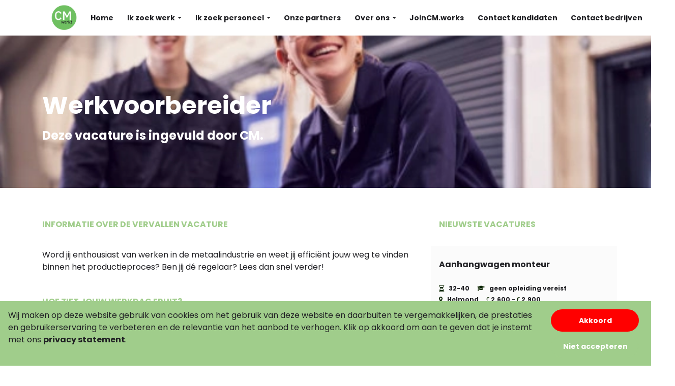

--- FILE ---
content_type: text/html; charset=UTF-8
request_url: https://vacatures.cmwerkt.nl/vacatures/225/werkvoorbereider
body_size: 11994
content:
<!DOCTYPE html>
<html lang="nl" >
<head>
    <title>Werkvoorbereider | CM Werkt</title>
    <meta http-equiv="Content-Type" content="text/html; charset=UTF-8">
    <meta name="viewport" content="width=device-width, initial-scale=1.0, maximum-scale=5.0" >
            <meta name="description" content="Word jij enthousiast van werken in de metaalindustrie en weet jij effici&euml;nt jouw weg te vinden binnen het productieproces? Ben jij d&eacute; regelaar? Lees dan snel verder!">
        <!-- Icon -->
    <link rel="shortcut icon" href="https://vacatures.cmwerkt.nl/uploads/cm-projects-v2/userfiles/images/setup/logo-cm-4.png">
    <meta name="identifier-URL" content="https://vacatures.cmwerkt.nl/">
    <!-- Open Graph / Facebook / LinkedIN -->
<meta property="og:type" content="website">
<meta property="og:url" content="https://vacatures.cmwerkt.nl/vacatures/225/werkvoorbereider">
<meta property="og:title" content="Werkvoorbereider" />
<meta property="og:description" content="Word jij enthousiast van werken in de metaalindustrie en weet jij effici&euml;nt jouw weg te vinden binnen het productieproces? Ben jij d&eacute; regelaar? Lees dan snel verder!">
<meta property="og:image" content="https://vacatures.cmwerkt.nl/cache/cm-projects-v2/images-job-images-techniek_1600x900_90__0-0_v2.png" />
<meta name="author" content="Unassigned">
<!-- Twitter -->
<meta property="twitter:card" content="https://vacatures.cmwerkt.nl/cache/cm-projects-v2/images-job-images-techniek_1600x900_90__0-0_v2.png">
<meta property="twitter:url" content="https://vacatures.cmwerkt.nl/vacatures/225/werkvoorbereider">
<meta property="twitter:title" content="Werkvoorbereider">
<meta property="twitter:description" content="Word jij enthousiast van werken in de metaalindustrie en weet jij effici&euml;nt jouw weg te vinden binnen het productieproces? Ben jij d&eacute; regelaar? Lees dan snel verder!">
<meta property="twitter:image" content="https://vacatures.cmwerkt.nl/cache/cm-projects-v2/images-job-images-techniek_1600x900_90__0-0_v2.png">
<script>
    dataLayer = [{
            'event' : 'page_view',
            'userId' : '856066',
            'page_title': 'Werkvoorbereider',
            'url': 'https://vacatures.cmwerkt.nl/vacatures/225/werkvoorbereider',
            'job_title': 'Werkvoorbereider',
            'job_recruiter': 'Unassigned',
            'job_id': '225',
            'ats_job_id': 'CME00572',
            'ats_publication_id': 'ZqiuSzm0B7xsIE6W',
            'job_attr_1': '',
            'job_attr_2': '',
            'job_attr_3': '',
            'job_attr_4': 'werkvoorbereider',
            'job_attr_5': 'Techniek',
            'job_attr_6': '',
            'job_attr_7': '',
            'job_attr_8': 'Fulltime',
            'job_attr_9': 'Technisch',
            'job_attr_10': 'MBO',
            'job_zipcode': '',
            'job_city': 'Regio de Kempen',
            'job_salary_min': '',
            'job_salary_max': '',
            'job_currency': '€',
            'job_unit': 'Per maand',
    }];
</script>    <!-- Google Tag Manager -->
<script>(function(w,d,s,l,i){w[l]=w[l]||[];w[l].push({'gtm.start':
new Date().getTime(),event:'gtm.js'});var f=d.getElementsByTagName(s)[0],
j=d.createElement(s),dl=l!='dataLayer'?'&l='+l:'';j.async=true;j.src=
'https://www.googletagmanager.com/gtm.js?id='+i+dl;f.parentNode.insertBefore(j,f);
})(window,document,'script','dataLayer','GTM-P9TH7SW');</script>
<!-- End Google Tag Manager -->
<!-- Google Tag Manager -->
<script>(function(w,d,s,l,i){w[l]=w[l]||[];w[l].push({'gtm.start':
new Date().getTime(),event:'gtm.js'});var f=d.getElementsByTagName(s)[0],
j=d.createElement(s),dl=l!='dataLayer'?'&l='+l:'';j.async=true;j.src=
'https://www.googletagmanager.com/gtm.js?id='+i+dl;f.parentNode.insertBefore(j,f);
})(window,document,'script','dataLayer','GTM-PL6KXRZ');</script>
<!-- End Google Tag Manager -->
<meta name="google-site-verification" content="YjIz9G1pQKLCZZ4Xdlu84kAE6vapvzLL9826C057xok" />            <link rel="canonical" href="https://vacatures.cmwerkt.nl/vacatures/225/werkvoorbereider">
    
    
<link rel="stylesheet" href="https://vacatures.cmwerkt.nl/assets/public/clients/cm-projects-v2/main.min.css?buildID=1767717818392" >
<link rel="stylesheet" href="https://vacatures.cmwerkt.nl/assets/public/themes/modern/build/main.min.css?buildID=1767717818392" >


<script>
    window.simulate_preview = true;
    window.locale = 'nl';
</script>
</head>
<body>
<!-- Google Tag Manager (noscript) -->
<noscript><iframe src="https://www.googletagmanager.com/ns.html?id=GTM-P9TH7SW"
height="0" width="0" style="display:none;visibility:hidden"></iframe></noscript>
<!-- End Google Tag Manager (noscript) -->
<!-- Google Tag Manager (noscript) -->
<noscript><iframe src="https://www.googletagmanager.com/ns.html?id=GTM-PL6KXRZ"
height="0" width="0" style="display:none;visibility:hidden"></iframe></noscript>
<!-- End Google Tag Manager (noscript) -->

    <!-- main content -->
    <div class="page-wrapper ">
        

    
<style>
    .menu-items .nav-item--root {
        --link__color : var(--body_color);
--link__visited_color : var(--body_color);
--link__hover_color : var(--main_color);
--link__size : 0.875rem;
--link__family : var(--heading_font);
--link__transform : none;
--link__decoration : none;
--link__shadow : transparent;
        --sm_text__color : var(--light_support_color);
--sm_text__font_size : 0.9rem;
--sm_text__font_family : var(--body_font_family);
--sm_text__inverted_shadow : transparent;
--sm_text__line_height : 1.5;
--sm_text__top_margin : 1rem;
--sm_text__bottom_margin : 1rem;
--sm_text__text_alignment : left;
    }

    .menu-icons .nav-item--root {
        --link__color : var(--heading_color);
--link__bg_color : var(--light_support_color);
--link__visited_color : var(--heading_color);
--link__hover_color : var(--tertiary_color);
--link__hover_bg_color : var(--light_support_color);
--link__size : 1.2rem;
--link__family : var(--heading_font);
--link__transform : none;
--link__decoration : none;
--link__shadow : transparent;
    }

    .nav-item--root #stored_jobs_nr {
        --inverted_link__color : var(--tertiary_color);
--inverted_link__visited_color : var(--tertiary_color);
--inverted_link__hover_color : var(--tertiary_color);
--inverted_link__size : var(--paragraph_font_size);
--inverted_link__family : var(--heading_font);
--inverted_link__transform : none;
--inverted_link__decoration : none;
--inverted_link__shadow : transparent;
    }

    .nav-item--root#language {
        --primary_shape__color : #fff;
--primary_shape__bg_color : var(--heading_color);
--primary_shape__font_size : 0.6875rem;
--primary_shape__font_family : var(--heading_font);
--primary_shape__icon : none;
    }

    .nav-item--child > a, .col-megamenu ul a {
        --link__color : var(--heading_color);
--link__visited_color : var(--heading_color);
--link__hover_color : var(--main_color);
--link__size : 0.875rem;
--link__family : var(--heading_font);
--link__transform : none;
--link__decoration : none;
--link__shadow : transparent;
    }

    .search-container {
        --input_primary__icon : '\f002';
--input_primary__icon_color : var(--tertiary_color);
--input_primary__placeholder_color : var(--support_color);
--input_primary__placeholder_text_font_family : var(--sm_text__font_family);
--input_primary__placeholder_text_font_size : 0.8125rem;
--input_primary__color : var(--tertiary_color);
--input_primary__font_family : var(--sm_text__font_family);
--input_primary__font_size : 0.8125rem;
--input_primary__bg_color : var(--lightest_support_color);
--input_primary__border_location : 0 0 var(--input_primary__border_width) 0;
--input_primary__border_color : var(--support_color);
--input_primary__hover_border_color : var(--support_color);
--input_primary__border_width : 1px;
--input_primary__border_style : solid;
    }

    .megamenu__subheader {
        --link__color : var(--secondary_color);
--link__visited_color : var(--secondary_color);
--link__hover_color : var(--secondary_color);
--link__size : 0.875rem;
--link__family : var(--heading_font);
--link__transform : none;
--link__decoration : none;
--link__shadow : transparent;
    }

    i.saved-jobs-icon:before {
        content: '\f004';
    }

    i.account-icon:before {
        content: '\f2bd';
    }

    i.phone-icon:before {
        content: '\f095';
    }

    .default-navigation {
        --background_color: var(--body_background);
        --menu_divider_lines_color: var(--tertiary_color);
        --mobile_hamburger_menu_color: var(--darkest_support_color);
        --mobile_hamburger_menu_hover_color: var(--main_color);
        --primary_dropdown_menu_color: var(--lightest_support_color);
        --secondary_dropdown_menu_color: var(--light_support_color);
        --background_popup_color: var(--main_color);
        --text_popup_color: #fff;
    }
</style>

<nav
    data-identifier="#element-target-57"
    data-hide-on-scroll="1"
    data-animation="none"
    class="page-element default-navigation fixed-top navbar navbar-expand-lg navbar-styled   desktop-mobile animation-js"
    style="margin-top: 0rem;margin-bottom: 0rem;padding-top: 0rem;padding-bottom: 0rem"
>
    <div class="container position-relative"  style="max-width: 100%; margin-left: auto; margin-right: auto">
        <a class="navbar-brand ps-3" href="https://vacatures.cmwerkt.nl/">
            <img class="lazy-bg" data-src="https://vacatures.cmwerkt.nl/uploads/cm-projects-v2/userfiles/images/setup/logo-cm-4.png" alt="Logo">
        </a>

        <div class="holder-navbar-toggler d-flex d-lg-none">
            <a class="navbar-brand" href="https://vacatures.cmwerkt.nl/">
                <img class="lazy-bg" data-src="https://vacatures.cmwerkt.nl/uploads/cm-projects-v2/userfiles/images/setup/logo-cm-4.png" alt="Logo">
            </a>
            <button class="navbar-toggler" type="button" data-bs-toggle="collapse" data-bs-target="#main_nav" aria-controls="main_nav" aria-expanded="false" aria-label="Toggle navigation">
                <svg class="navbar-toggler-icon" viewBox="0 0 100 70" width="30" height="30">
                    <rect width="90" height="9"></rect>
                    <rect y="25" width="90" height="9"></rect>
                    <rect y="50" width="90" height="9"></rect>
                </svg>
            </button>
        </div>

        <div class="collapse navbar-collapse pe-3" id="main_nav">
            <div class="holder-menu d-block d-lg-flex holder-menu--search-form">
                <div class="menu-items">
                    <ul class="navbar-nav menu-items-list">
                        

<li class="nav-item hover  nav-item--root  darken-onshow"><a class="position-relative important nav-link hyperlink"  href="https://cmwerkt.nl/"><span class="paragraph-text--small"></span> <span class="nav-link-title">Home</span></a></li><li role="presentation" class="nav-item hover dropdown  nav-item--root  darken-onshow"><a class="position-relative important nav-link dropdown-toggle hyperlink" data-bs-toggle="dropdown" href="https://cmwerkt.nl/voor-werknemers/"><span class="paragraph-text--small"></span> <span class="nav-link-title">Ik zoek werk</span></a><ul class="dropdown-menu animate fade-down"><li class="nav-item hover  nav-item--child  darken-onshow"><a class="position-relative important dropdown-item hyperlink"  href="https://cmwerkt.nl/voor-werknemers/"><span class="paragraph-text--small"></span> <span class="nav-link-title">Ik zoek werk</span></a></li><li class="nav-item hover  nav-item--child  darken-onshow"><a class="position-relative important dropdown-item hyperlink"  href="https://cmwerkt.nl/cm-buddy/"><span class="paragraph-text--small"></span> <span class="nav-link-title">CM Buddy</span></a></li><li class=" nav-item--child  darken-onshow"><a class="position-relative important dropdown-item icon-arrow hyperlink"  href="https://vacatures.cmwerkt.nl/"><span class="paragraph-text--small"></span> <span class="nav-link-title">Vacatures</span></a><ul class="dropdown-menu animate fade-down submenu"><li class="nav-item hover  nav-item--child  darken-onshow"><a class="position-relative important dropdown-item hyperlink"  href="https://vacatures.cmwerkt.nl/vacatures-logistiek"><span class="paragraph-text--small"></span> <span class="nav-link-title">Vacatures logistiek</span></a></li><li class="nav-item hover  nav-item--child  darken-onshow"><a class="position-relative important dropdown-item hyperlink"  href="https://vacatures.cmwerkt.nl/vacatures-office"><span class="paragraph-text--small"></span> <span class="nav-link-title">Vacatures office</span></a></li><li class="nav-item hover  nav-item--child  darken-onshow"><a class="position-relative important dropdown-item hyperlink"  href="https://vacatures.cmwerkt.nl/vacatures-productie"><span class="paragraph-text--small"></span> <span class="nav-link-title">Vacatures productie</span></a></li><li class="nav-item hover  nav-item--child  darken-onshow"><a class="position-relative important dropdown-item hyperlink"  href="https://vacatures.cmwerkt.nl/vacatures-bouw"><span class="paragraph-text--small"></span> <span class="nav-link-title">Vacatures bouw</span></a></li><li class="nav-item hover  nav-item--child  darken-onshow"><a class="position-relative important dropdown-item hyperlink"  href="https://vacatures.cmwerkt.nl/vacatures-transport"><span class="paragraph-text--small"></span> <span class="nav-link-title">Vacatures transport</span></a></li><li class="nav-item hover  nav-item--child  darken-onshow"><a class="position-relative important dropdown-item hyperlink"  href="https://vacatures.cmwerkt.nl/vacatures-financieel"><span class="paragraph-text--small"></span> <span class="nav-link-title">Vacatures financieel</span></a></li><li class="nav-item hover  nav-item--child  darken-onshow"><a class="position-relative important dropdown-item hyperlink"  href="https://vacatures.cmwerkt.nl/vacatures-techniek"><span class="paragraph-text--small"></span> <span class="nav-link-title">Vacatures techniek</span></a></li></ul></li><li class="nav-item hover  nav-item--child  darken-onshow"><a class="position-relative important dropdown-item hyperlink"  href="https://cmwerkt.nl/de-weg-naar-succes/"><span class="paragraph-text--small"></span> <span class="nav-link-title">De weg naar succes</span></a></li></ul></li><li role="presentation" class="nav-item hover dropdown  nav-item--root  darken-onshow"><a class="position-relative important nav-link dropdown-toggle hyperlink" data-bs-toggle="dropdown" href="https://cmwerkt.nl/voor-werkgevers/"><span class="paragraph-text--small"></span> <span class="nav-link-title">Ik zoek personeel</span></a><ul class="dropdown-menu animate fade-down"><li class="nav-item hover  nav-item--child  darken-onshow"><a class="position-relative important dropdown-item hyperlink"  href="https://cmwerkt.nl/voor-werkgevers/"><span class="paragraph-text--small"></span> <span class="nav-link-title">Voor werkgevers</span></a></li><li class="nav-item hover  nav-item--child  darken-onshow"><a class="position-relative important dropdown-item hyperlink"  href="https://cmwerkt.nl/voor-werkgevers/werving-selectie/"><span class="paragraph-text--small"></span> <span class="nav-link-title">Werving & Selectie</span></a></li><li class="nav-item hover  nav-item--child  darken-onshow"><a class="position-relative important dropdown-item hyperlink"  href="https://cmwerkt.nl/voor-werkgevers/laten-werven-rpo/"><span class="paragraph-text--small"></span> <span class="nav-link-title">Laten werven (RPO)</span></a></li><li class="nav-item hover  nav-item--child  darken-onshow"><a class="position-relative important dropdown-item hyperlink"  href="https://cmwerkt.nl/voor-werkgevers/uitzenden/"><span class="paragraph-text--small"></span> <span class="nav-link-title">Uitzenden</span></a></li><li class="nav-item hover  nav-item--child  darken-onshow"><a class="position-relative important dropdown-item hyperlink"  href="https://cmwerkt.nl/voor-werkgevers/joincmworks/"><span class="paragraph-text--small"></span> <span class="nav-link-title">Zelf werven</span></a></li></ul></li><li class="nav-item hover  nav-item--root  darken-onshow"><a class="position-relative important nav-link hyperlink"  href="https://cmwerkt.nl/partners/"><span class="paragraph-text--small"></span> <span class="nav-link-title">Onze partners</span></a></li><li role="presentation" class="nav-item hover dropdown  nav-item--root  darken-onshow"><a class="position-relative important nav-link dropdown-toggle hyperlink" data-bs-toggle="dropdown" href="https://cmwerkt.nl/"><span class="paragraph-text--small"></span> <span class="nav-link-title">Over ons</span></a><ul class="dropdown-menu animate fade-down"><li class="nav-item hover  nav-item--child  darken-onshow"><a class="position-relative important dropdown-item hyperlink"  href="https://cmwerkt.nl/wie-zijn-wij/"><span class="paragraph-text--small"></span> <span class="nav-link-title">Wie zijn wij</span></a></li><li class="nav-item hover  nav-item--child  darken-onshow"><a class="position-relative important dropdown-item hyperlink"  href="https://cmwerkt.nl/cm-in-beeld/"><span class="paragraph-text--small"></span> <span class="nav-link-title">CM in beeld</span></a></li><li class="nav-item hover  nav-item--child  darken-onshow"><a class="position-relative important dropdown-item hyperlink"  href="https://cmwerkt.nl/vacatures/"><span class="paragraph-text--small"></span> <span class="nav-link-title">Interne vacatures</span></a></li><li class="nav-item hover  nav-item--child  darken-onshow"><a class="position-relative important dropdown-item hyperlink"  href="https://cmwerkt.nl/cm-buddy/"><span class="paragraph-text--small"></span> <span class="nav-link-title">CM Buddy</span></a></li><li class="nav-item hover  nav-item--child  darken-onshow"><a class="position-relative important dropdown-item hyperlink"  href="https://cmwerkt.nl/blog/"><span class="paragraph-text--small"></span> <span class="nav-link-title">Blogs</span></a></li><li class="nav-item hover  nav-item--child  darken-onshow"><a class="position-relative important dropdown-item hyperlink"  href="https://cmwerkt.nl/downloads/"><span class="paragraph-text--small"></span> <span class="nav-link-title">Downloads</span></a></li></ul></li><li class="nav-item hover  nav-item--root  darken-onshow"><a class="position-relative important nav-link hyperlink"  href="https://joincm.works/"><span class="paragraph-text--small"></span> <span class="nav-link-title">JoinCM.works</span></a></li><li class="nav-item hover  nav-item--root  darken-onshow"><a class="position-relative important nav-link hyperlink"  href="https://cmwerkt.nl/contact/"><span class="paragraph-text--small"></span> <span class="nav-link-title">Contact kandidaten</span></a></li><li class="nav-item hover  nav-item--root  darken-onshow"><a class="position-relative important nav-link hyperlink"  href="https://cmwerkt.nl/inschrijven/"><span class="paragraph-text--small"></span> <span class="nav-link-title">Contact bedrijven</span></a></li>                    </ul>
                </div>

                                    <form class="search-input--mobile" action="https://vacatures.cmwerkt.nl/#element-target-95">
                        <ul class="navbar-nav d-block d-lg-none">
                            <li class="nav-item mb-0 mt-0 position-relative search-container">
                                <input
                                        type="text"
                                        class="input--primary search_global"
                                        name="search"
                                        placeholder="Zoek"
                                >
                                <button aria-label="Submit" type="submit" class="fa"></button>
                            </li>
                        </ul>
                    </form>
                
                <div class="menu-icons d-block d-lg-flex">
                    <ul class="navbar-nav bordered-nav holder-icon">
                        
                                                    <li id="stored_jobs" class="nav-item hover nav-item--root">
                                <a class="nav-link" href="https://vacatures.cmwerkt.nl/vacatures-opgeslagen" title="Opgeslagen vacatures">
                                    <div class="position-relative mb-0 d-inline-block">
                                        <i class="saved-jobs-icon fa hyperlink"></i>
                                        <span id="stored_jobs_nr" class="position-absolute top-0 start-100 translate-middle badge rounded-pill hyperlink--inverted">0</span>
                                    </div>
                                </a>
                            </li>
                        
                        
                                                    <li id="phone_nr" class="nav-item hover nav-item--root">
                                <a aria-label="Number link" class="nav-link" href="tel:0031407676015">
                                    <i class="phone-icon fa hyperlink" data-toggle="popover" data-trigger="hover"></i>
                                </a>
                            </li>
                        
                        

                                            </ul>

                                            <form class="h-100" action="https://vacatures.cmwerkt.nl/#element-target-95">
                            <ul class="navbar-nav d-none d-lg-block h-100">
                                <li class="nav-item d-xl-flex mb-0 mt-0 position-relative search-container h-100">
                                    <input
                                            type="text"
                                            class="input--primary h-100 search_global"
                                            name="search"
                                            placeholder="Zoek"
                                    >
                                    <button aria-label="Submit" type="submit" class="fa"></button>
                                </li>
                            </ul>
                        </form>
                                    </div>
            </div>
        </div>
    </div>
    <div class="call-nr-content">
        <div class="call-nr-content--arrow"></div>
        <div class="call-nr-content--link">+31 (0)40 76 76 015</div>
    </div>
</nav>


    
<style>
    .blurred-cover-element--67905740 {
        --default__cover_color: var(--body_background);
        --background_color: var(--body_background);
        --cover-height: 300px;
        --vertical_text_alignment: center;
    }
</style>

<div
    data-identifier="#element-target-279"
    data-animation="none"
    class="page-element blurred-cover-element blurred-cover-element--67905740  no-effect full-page-container desktop-mobile animation-js"
    style="margin-top: 0rem;margin-bottom: 0rem;padding-top: 0rem;padding-bottom: 0rem"
>
    <svg viewBox="0 0 7000 550" height="550px" width="7000" class="blurred-cover-wave--svg position-absolute " fill="none" xmlns="http://www.w3.org/2000/svg" xmlns:xlink="http://www.w3.org/1999/xlink">
        <defs>
            <clipPath id="masking2">
                <path d="M7000 0H0V370L50 400C100 430 200 490 300 502C380 511.6 460 490.48 540 469.36C560 464.08 580 458.8 600 454C700 430 800 418 900 436C1000 454 1100 502 1150 526L1200 550H7000V0Z">
            </clipPath>
        </defs>
    </svg>

    <div class="blurred-cover--image lazy-bg  show-image"
         style="margin-top: 0rem;margin-bottom: 0rem;padding-top: 0rem;padding-bottom: 0rem; max-width: 100%; margin-left: auto; margin-right: auto"
    >
                    <picture><source media="(max-width: 576px)" srcset="https://vacatures.cmwerkt.nl/cache/cm-projects-v2/images-job-images-techniek_576x300_100__0-0_v2.webp"><source media="(min-width: 577px) and (max-width: 1200px)" srcset="https://vacatures.cmwerkt.nl/cache/cm-projects-v2/images-job-images-techniek_1200x300_100__0-0_v2.webp"><img src="https://vacatures.cmwerkt.nl/cache/cm-projects-v2/images-job-images-techniek_1920x300_100__0-0_v2.webp" alt="cover-image" class="lazy-bg cover-image"  /></picture>                <div class="cover-content">
            <div class="container  " style="max-width: 1170px; margin-left: auto; margin-right: auto">
                <div class="blurred-cover-holder-content px-3">
                    <div class="blurred-cover__header">
                        <h1 class="h1_header--inverse">Werkvoorbereider</h1>
<h3 class="h3_header--inverse">Deze vacature is ingevuld door CM. </h3>                    </div>
                    <div class="blurred-cover__description">
                                            </div>
                </div>
            </div>
            <div class="blurred-cover__gradient "></div>
        </div>
    </div>
</div>

<div class="container" style="max-width: 1170px">
    <div class="row">
        <div class="col-12 col-lg-8 main-position">
            
<style>
    .job-description--17794670 {
        --job_attribute_icon_color: var(--main_color);
        --job_description_background_color: transparent;
        --job_attribute__icon--width: 1.5rem;
        --job_attribute__icon--font-size: 1rem;
    }

    .job-description--17794670 .attr-title-type {
            }

    .job-description--17794670 .attr-description-type {
            }

    .job-description--17794670 .attr-description-list-type {
            }

    .job-description--17794670 .expired-title-type {
            }
</style>

<div data-identifier="#element-target-320"
     data-animation="none"
     data-element-id="17794670"
     data-description-class="attr-description-type paragraph-text"
     data-description-list-class="attr-description-list-type list-text"
     class="page-element job-description job-description--17794670  desktop-mobile animation-js"
     style="margin-top: var(--page_el_margin__top);margin-bottom: var(--page_el_margin__bottom);padding-top: 3rem;padding-bottom: 3rem" >
    
        <div class="text-content">

                            <div class="expired-title-type h4_header">Informatie over de vervallen vacature</div>
            
            
            

    <div class="job-attribute">
        
            
            
                    <div class="attr-description-type paragraph-text">Word jij enthousiast van werken in de metaalindustrie en weet jij effici&euml;nt jouw weg te vinden binnen het productieproces? Ben jij d&eacute; regelaar? Lees dan snel verder!</div>
            </div>
    
    <div class="job-attribute">
        
                            <div class="job-attribute__header">
                    <div class="attr-title attr-title-type h4_header">Hoe ziet jouw werkdag eruit?</div>
                </div>
            
            
                    <div class="attr-description-type paragraph-text"><p>Binnen deze functie ben jij verantwoordelijk voor het zelfstandig verrichten van voorbereidende werkzaamheden voor diverse productieafdelingen. Hieronder valt het inplannen van interne materiaalstromen naar productieafdelingen, verschaffen van 3D-tekeningen (HiCAD), programmeren van CNC-gestuurde machines (WiCAM), signaleren van verbeterpunten binnen het productieproces en overleggen met klanten + advies uitbrengen over de technische maakbaarheid van producten. Ten slotte draag je bij aan intern overleg over optimalisatie van de kwaliteit met betrekking tot de productieprocessen.&nbsp;</p> </div>
            </div>
    
    <div class="job-attribute">
        
                            <div class="job-attribute__header">
                    <div class="attr-title attr-title-type h4_header">Wat breng je mee?</div>
                </div>
            
            
                    <div class="attr-description-type paragraph-text">Ben jij HBO-opgeleid of heb je minimaal een afgeronde mbo 4-opleiding in de techniek op zak? Beschik jij over kennis van 3D-tekenprogramma&#39;s en heb je een klantgerichte instelling? Dan ben jij wellicht de vooruitstrevende persoon die ik zoek! Het is van groot belang dat je beschikt over uitstekende communicatieve vaardigheden en dat je de Nederlandse taal, zowel in woord als geschrift, perfect beheerst. Kennis van de Engelse taal is eveneens vereist. Ten slotte is het van belang dat jij de benodigde kennis bezit over CNC-machines, en hoe deze geprogrammeerd worden.&nbsp;</div>
            </div>
    
    <div class="job-attribute">
        
                            <div class="job-attribute__header">
                    <div class="attr-title attr-title-type h4_header">Wat mag je verwachten?</div>
                </div>
            
            
                    <div class="attr-description-type paragraph-text">Een fantastische kans om te werken in een moderne productieomgeving waar je dagelijks samenwerkt met enthousiaste collega&#39;s. Het salaris wat je ontvangt, is gebaseerd op jouw kennis en ervaring en ligt op een goed niveau. Daarnaast geniet je ook van uitstekende arbeidsvoorwaarden, zowel primair als secundair. Wij willen graag dat jij de kans krijgt om zowel persoonlijk als op werkgebied te groeien, en daarom bieden wij volop mogelijkheden om jezelf te ontwikkelen.&nbsp;</div>
            </div>
    
    <div class="job-attribute">
        
                            <div class="job-attribute__header">
                    <div class="attr-title attr-title-type h4_header">Wie is jouw nieuwe werkgever?</div>
                </div>
            
            
                    <div class="attr-description-type paragraph-text">Deze opdrachtgever is begonnen als specialist in het bewerken van dun plaatmateriaal en licht constructiewerk. De basis vormt nog steeds het leveren van een grote hoeveelheid aan metalen producten in grote en kleine vormen. In de loop van de jaren zijn ze uitgegroeid tot een sterke partner in de metaalindustrie voor veel klanten in zowel binnen als buitenland.&nbsp; Ze beschikken over een georganiseerde productiehal met moderne machines. Naast dat dit bedrijf een enorme groei heeft meegemaakt blijven ze in staat om zowel eenvoudige als complexe projecten in korte tijd te realiseren.</div>
            </div>
    
        </div>

    </div>
        </div>
        <aside class="col-12 col-lg-4 side-position">
            
<style>
    .normal-paragraph--60670239 {
                --background_color: transparent;
        --panel_border_color: transparent;
        --panel_background_color: transparent;
        --panel_border_thickness: var(--line__thickness);
        --paragraph__column_count: 0;
    }
</style>

<div
        data-identifier="#element-target-280"
        data-animation="none"
        class="page-element normal-paragraph normal-paragraph--60670239  normal-paragraph--side-position desktop-mobile animation-js"
        data-element-id="60670239"
        style="margin-top: 0rem;margin-bottom: 0rem;padding-top: 3rem;padding-bottom: 0rem">
    
        <div class="normal-paragraph__card  ">
                            <div class="normal-paragraph__title">
                    <h4 class="h4_header" style="text-align: left;">Nieuwste vacatures</h4>                </div>
                                </div>
        </div>


<div
    data-identifier="#element-target-281"
    data-animation="animate__fadeInUp"
    class="page-element jobs-grid jobs-grid--43441598  desktop-mobile animation-js sidePosition"
    style="margin-top: -3rem;margin-bottom: 0rem;padding-top: 0rem;padding-bottom: 0rem; overflow: hidden;"
>
        <div class="jobs-grid__title">
                    </div>
        <div class="jobs-grid__description"></div>
        <div>
            
<style>
    .filters-container .job-alert-btn-type {
            }
    .filters-container .no-results-found {
            }

    .filters-container .selected-attribute-value {
        --secondary_button_inverse__border_location : var(--secondary_button_inverse__border_width);
--secondary_button_inverse__border_corners : var(--button_border_radius);
    }

    .filters-container .clear-filter {
            }

    .filters-container {
        --advanced_search_result_box_background: ;
        --advanced_search_result_box_border_color: ;
        --support_color: ;
        --line__thickness: ;
    }
</style>

<script>
    if (!window.$) {
        window.addEventListener('load', function () {
            fixFilterStyles();
        });
    } else {
        fixFilterStyles();
    }

    function fixFilterStyles() {
        if($('.filter-label').length) {
            $('.simple-filter-label').css('color', $('.filter-label').css('color'));
            $('.simple-filter-label').css('background-color', $('.filter-label').css('background-color'));
            $('.simple-filter-label').css('border-color', $('.filter-label').css('border-color'));
            $('.simple-filter-label').css('border-width', $('.filter-label').css('border-width'));
            $('.simple-filter-label').css('border-style', $('.filter-label').css('border-style'));
            $('.simple-filter-label').css('border-radius', $('.filter-label').css('border-radius'));
            $('.simple-filter-label').css('font-size', $('.filter-label').css('font-size'));
            $('.simple-filter-label').css('font-family', $('.filter-label').css('font-family'));
            $('.simple-filter-label').css('text-transform', $('.filter-label').css('text-transform'));
            $('.simple-filter-label').css('padding', $('.filter-label').css('padding'));
            $('.simple-filter-label').css('margin', $('.filter-label').css('margin'));
        }

        $('.local-filter').css('padding-left', $('.local-filter').css('padding-right'));
        $('.local-filter').css('opacity', 0.65);
        $('.local-filter').css('cursor', 'not-allowed');
    }
</script>        </div>
        <div class='row aligned-row jobs-container'>
            
<style>
    .jobs-grid--43441598 {
        --background_color: transparent;
        --job_box_background_color: var(--lightest_support_color);
        --job_box_line_color: var(--secondary_color);
        --job_box_line_thickness: var(--line__thickness);
    }
    .jobs-grid--43441598 .jb-itm a.jb-itm__title {
        }
    .jobs-grid--43441598 .jb-itm .jb-itm__attribute-icon {
        }
    .jobs-grid--43441598 .jb-itm .jb-itm__attribute-val, .jobs-grid--43441598 .jb-itm .jb-itm__specs, .tooltip-inner .jb-itm__attribute-val {
    --sm_text__color : var(--body_color);
--sm_text__font_size : 0.75rem;
--sm_text__font_family : var(--heading_font);
--sm_text__inverted_shadow : transparent;
--sm_text__line_height : 1.5;
--sm_text__top_margin : 1rem;
--sm_text__bottom_margin : 1rem;
--sm_text__text_alignment : left;
    }
    .jobs-grid--43441598 .jb-itm .jb-itm__description, .jobs-grid--43441598 .jb-itm .jb-itm__description-txt {
        }
    .jobs-grid--43441598 .jb-itm .jb-itm__read-more {
        }
    .jobs-grid--43441598 .jb-itm .recruiter-itm__title {
        }
    .jobs-grid--43441598 .jb-itm .action-buttons__apply-btn {
    --primary_button__border_location : var(--primary_button__border_width);
--primary_button__border_corners : var(--button_border_radius);
    }
    .jobs-grid--43441598 .jb-itm .action-buttons__save-btn {
    --secondary_button__border_location : var(--secondary_button__border_width);
--secondary_button__border_corners : var(--button_border_radius);
    }
    .jobs-grid--43441598 .jb-itm .action-buttons__remove-btn {
    --secondary_button_inverse__border_location : var(--secondary_button_inverse__border_width);
--secondary_button_inverse__border_corners : var(--button_border_radius);
    }
    .jobs-grid--43441598 .jb-itm .jb-itm__new-label-content {
        }
</style>

    
    <div class='col-12 jobs-grid__side-position jb-itm
        jb-itm--grid         jb-itm--column-1'
    >
        <div id="12" class="row image-position-container image-position-top" style="">
                        <div class="jb-itm__content-side col-12">
                <div class="jb-itm__background-side">
                    <div>
                        <!--Job Title-->
                        <div class="col-12 pt-4">
                                                            <a href="https://vacatures.cmwerkt.nl/vacatures/12/servicemonteur-aanhangers" class="jb-itm__title hyperlink">
                                    Aanhangwagen monteur                                </a>
                                                    </div>
                        <!--Job line-->
                        <div class="col-12">
                                                    </div>
                        <!--Job Attributes-->
                        <div class="col-12">
                            
    <div class="jb-itm__specs paragraph-text--small ">
                                                                                                                                                                                        <span class="jb-itm__attribute-val paragraph-text--small">
                    <i class="jb-itm__attribute-icon fa fa-hourglass-2 h5_header"></i>
                    32-40                </span>
                                                                      <span class="jb-itm__attribute-val paragraph-text--small">
                    <i class="jb-itm__attribute-icon fa fa-graduation-cap h5_header"></i>
                    geen opleiding vereist                </span>
                                                                                    
        
<!-- show job location -->
                <span class="jb-itm__attribute-val paragraph-text--small"><i class="jb-itm__attribute-icon fa fa-map-marker h5_header"></i> Helmond</span>

        <!-- show salary if min or max are not 0 -->
        <span class="jb-itm__attribute-val paragraph-text--small"><i class='jb-itm__attribute-icon p-0 fa h5_header'>€</i> 2.600 - <i class='jb-itm__attribute-icon fa p-0 h5_header'>€</i> 2.900 </span>        
            </div>
                        </div>
                        <!--Job line 2-->
                        <div class="col-12">
                                                    </div>
                        <!--Job Descriptipon-->
                        <div class="col-12">
                            



                        </div>
                        <!--Job Recruiter box-->
                                                    <div class="col-12">
                                                            </div>
                                            </div>
                    <div>
                    <!--Job Action buttons-->
                        <div class="col-12">
                            


<script>

    function datalayerEvent(job_id, job_title, job_count, cookies_accepted) {
        
    dataLayer.push({
        cookie: cookies_accepted,
        job_save_status: "add",
        job_save_id: job_id,
        job_save_title: job_title,
        job_save_count: job_count,
        event: "saved jobs",
    });
    }

    function datalayerEvent1(job_id, job_title, job_count, cookies_accepted) {
        
    dataLayer.push({
      cookie: cookies_accepted,
      job_save_status: "remove",
      job_save_id: job_id,
      job_save_title: job_title,
      job_save_count: job_count,
      event: "removed jobs",
    });
    }
</script>                        </div>
                    </div>
                    <!-- Job new label -->
                                    </div>
            </div>
        </div>
    </div>

    
    <div class='col-12 jobs-grid__side-position jb-itm
        jb-itm--grid         jb-itm--column-1'
    >
        <div id="78" class="row image-position-container image-position-top" style="">
                        <div class="jb-itm__content-side col-12">
                <div class="jb-itm__background-side">
                    <div>
                        <!--Job Title-->
                        <div class="col-12 pt-4">
                                                            <a href="https://vacatures.cmwerkt.nl/vacatures/78/monteur" class="jb-itm__title hyperlink">
                                    Monteur carrosserie (ook BBL mogelijk!)                                </a>
                                                    </div>
                        <!--Job line-->
                        <div class="col-12">
                                                    </div>
                        <!--Job Attributes-->
                        <div class="col-12">
                            
    <div class="jb-itm__specs paragraph-text--small ">
                                                                                                                                                                                        <span class="jb-itm__attribute-val paragraph-text--small">
                    <i class="jb-itm__attribute-icon fa fa-hourglass-2 h5_header"></i>
                    Fulltime                </span>
                                                                      <span class="jb-itm__attribute-val paragraph-text--small">
                    <i class="jb-itm__attribute-icon fa fa-graduation-cap h5_header"></i>
                    LBO, VMBO                </span>
                                                                                    
        
<!-- show job location -->
                <span class="jb-itm__attribute-val paragraph-text--small"><i class="jb-itm__attribute-icon fa fa-map-marker h5_header"></i> Asten</span>

        <!-- show salary if min or max are not 0 -->
        
            </div>
                        </div>
                        <!--Job line 2-->
                        <div class="col-12">
                                                    </div>
                        <!--Job Descriptipon-->
                        <div class="col-12">
                            



                        </div>
                        <!--Job Recruiter box-->
                                                    <div class="col-12">
                                                            </div>
                                            </div>
                    <div>
                    <!--Job Action buttons-->
                        <div class="col-12">
                            


<script>

    function datalayerEvent(job_id, job_title, job_count, cookies_accepted) {
        
    dataLayer.push({
        cookie: cookies_accepted,
        job_save_status: "add",
        job_save_id: job_id,
        job_save_title: job_title,
        job_save_count: job_count,
        event: "saved jobs",
    });
    }

    function datalayerEvent1(job_id, job_title, job_count, cookies_accepted) {
        
    dataLayer.push({
      cookie: cookies_accepted,
      job_save_status: "remove",
      job_save_id: job_id,
      job_save_title: job_title,
      job_save_count: job_count,
      event: "removed jobs",
    });
    }
</script>                        </div>
                    </div>
                    <!-- Job new label -->
                                    </div>
            </div>
        </div>
    </div>

    
    <div class='col-12 jobs-grid__side-position jb-itm
        jb-itm--grid         jb-itm--column-1'
    >
        <div id="103" class="row image-position-container image-position-top" style="">
                        <div class="jb-itm__content-side col-12">
                <div class="jb-itm__background-side">
                    <div>
                        <!--Job Title-->
                        <div class="col-12 pt-4">
                                                            <a href="https://vacatures.cmwerkt.nl/vacatures/103/service-monteur-heftrucks" class="jb-itm__title hyperlink">
                                    Servicemonteur Heftrucks                                </a>
                                                    </div>
                        <!--Job line-->
                        <div class="col-12">
                                                    </div>
                        <!--Job Attributes-->
                        <div class="col-12">
                            
    <div class="jb-itm__specs paragraph-text--small ">
                                                                                                                                                                                        <span class="jb-itm__attribute-val paragraph-text--small">
                    <i class="jb-itm__attribute-icon fa fa-hourglass-2 h5_header"></i>
                    Fulltime                </span>
                                                                      <span class="jb-itm__attribute-val paragraph-text--small">
                    <i class="jb-itm__attribute-icon fa fa-graduation-cap h5_header"></i>
                    MBO                </span>
                                                                                           <span class="jb-itm__attribute-val paragraph-text--small">
                    <i class="jb-itm__attribute-icon fa fa-star h5_header"></i>
                    Direct in dienst                </span>
                     
        
<!-- show job location -->
                <span class="jb-itm__attribute-val paragraph-text--small"><i class="jb-itm__attribute-icon fa fa-map-marker h5_header"></i> Nederland</span>

        <!-- show salary if min or max are not 0 -->
        <span class="jb-itm__attribute-val paragraph-text--small"><i class='jb-itm__attribute-icon p-0 fa h5_header'>€</i> 3.200   </span>        
            </div>
                        </div>
                        <!--Job line 2-->
                        <div class="col-12">
                                                    </div>
                        <!--Job Descriptipon-->
                        <div class="col-12">
                            



                        </div>
                        <!--Job Recruiter box-->
                                                    <div class="col-12">
                                                            </div>
                                            </div>
                    <div>
                    <!--Job Action buttons-->
                        <div class="col-12">
                            


<script>

    function datalayerEvent(job_id, job_title, job_count, cookies_accepted) {
        
    dataLayer.push({
        cookie: cookies_accepted,
        job_save_status: "add",
        job_save_id: job_id,
        job_save_title: job_title,
        job_save_count: job_count,
        event: "saved jobs",
    });
    }

    function datalayerEvent1(job_id, job_title, job_count, cookies_accepted) {
        
    dataLayer.push({
      cookie: cookies_accepted,
      job_save_status: "remove",
      job_save_id: job_id,
      job_save_title: job_title,
      job_save_count: job_count,
      event: "removed jobs",
    });
    }
</script>                        </div>
                    </div>
                    <!-- Job new label -->
                                    </div>
            </div>
        </div>
    </div>

        </div>
        </div>


<script>
    (function () {
        var isMasonry = false;
        var mainContainerClass = 'jobs-grid--43441598';
        // Variable needed to adjust the height value of the job_description container
        var isTextContainerSmaller = false;
        window.readMoreLabel = 'Lees verder';
        if (!window.$ || !window.initializeJobEvents) {
            window.addEventListener('load', function () {
                initializeJobEvents(isMasonry, mainContainerClass, isTextContainerSmaller);
            });
        }
    })();
</script>
<style>
    .normal-paragraph--86804411 {
                --background_color: transparent;
        --panel_border_color: transparent;
        --panel_background_color: transparent;
        --panel_border_thickness: var(--line__thickness);
        --paragraph__column_count: 0;
    }
</style>

<div
        data-identifier="#element-target-282"
        data-animation="none"
        class="page-element normal-paragraph normal-paragraph--86804411  normal-paragraph--side-position desktop-mobile animation-js"
        data-element-id="86804411"
        style="margin-top: 0rem;margin-bottom: 0rem;padding-top: 0rem;padding-bottom: 0rem">
    
        <div class="normal-paragraph__card  ">
                            <div class="normal-paragraph__title">
                    <h2 class="h4_header" style="text-align: left;">Zoek vacatures</h2>                </div>
                                </div>
        </div>

<style>
    .quick-job-search-form--54071392 {
        --qjsf_background_color: transparent;
        --qjsf_card_background_color: var(--lightest_support_color);
        --qjsf_border_line_color: var(--light_support_color);
        --qjsf_border_line_thickness: 0px;
        --qjsf_divider_line_color: var(--light_support_color);
        --qjsf_divider_line_thickness: 0px;
        --location_dropdown_bg_color: #fff;
        --location_dropdown_text_color: var(--support_color);
        --location_title_font_size: 0.875rem;
        --location_address_font_size: 10px;
        --location_spacing_between_the_items: 12px;
    }
    .quick-job-search-form--54071392 .input-1, .quick-job-search-form--54071392 .search-input-type-case-input-1 {
        --input_primary__icon : '\f002';
--input_primary__icon_color : var(--body_color);
--input_primary__placeholder_color : var(--support_color);
--input_primary__placeholder_text_font_family : var(--sm_text__font_family);
--input_primary__placeholder_text_font_size : 0.875rem;
--input_primary__color : var(--body_color);
--input_primary__font_family : var(--sm_text__font_family);
--input_primary__font_size : 0.875rem;
--input_primary__bg_color : var(--lightest_support_color);
--input_primary__border_location : 0 0 var(--input_primary__border_width) 0;
--input_primary__border_color : var(--light_support_color);
--input_primary__hover_border_color : var(--light_support_color);
--input_primary__border_width : 1px;
--input_primary__border_style : solid;
    }
    .quick-job-search-form--54071392 .dropdown-1 {
        --select_primary__icon : '\f107';
--select_primary__color : var(--support_color);
--select_primary__font_family : var(--body_font_family);
--select_primary__font_size : 0.875rem;
--select_primary__bg_color : var(--lightest_support_color);
--select_primary__border_location : 0 0 var(--select_primary__border_width) 0;
--select_primary__border_color : var(--light_support_color);
--select_primary__border_width : 1px;
--select_primary__border_style : solid;
--select_primary__option_bg_color : var(--body_background);
--select_primary__hover_option_bg_color : var(--secondary_color);
--select_primary__option_color : var(--sm_text__color);
--select_primary__hover_option_color : var(--body_background);
--select_primary__option_font_family : var(--sm_text__font_family);
--select_primary__option_font_size : var(--sm_text__font_size);
--select_primary__option_line_height : 2.5rem;
    }
    .quick-job-search-form--54071392 .input-2, .quick-job-search-form--54071392 .search-input-type-case-input-2 {
        --input_primary__icon : '\f002';
--input_primary__icon_color : var(--body_color);
--input_primary__placeholder_color : var(--support_color);
--input_primary__placeholder_text_font_family : var(--sm_text__font_family);
--input_primary__placeholder_text_font_size : 0.875rem;
--input_primary__color : var(--body_color);
--input_primary__font_family : var(--sm_text__font_family);
--input_primary__font_size : 0.875rem;
--input_primary__bg_color : var(--lightest_support_color);
--input_primary__border_location : 0 0 var(--input_primary__border_width) 0;
--input_primary__border_color : var(--light_support_color);
--input_primary__hover_border_color : var(--light_support_color);
--input_primary__border_width : 1px;
--input_primary__border_style : solid;
    }
    .quick-job-search-form--54071392 .dropdown-2 {
        --select_primary__icon : '\f107';
--select_primary__color : var(--support_color);
--select_primary__font_family : var(--body_font_family);
--select_primary__font_size : 0.875rem;
--select_primary__bg_color : var(--lightest_support_color);
--select_primary__border_location : 0 0 var(--select_primary__border_width) 0;
--select_primary__border_color : var(--light_support_color);
--select_primary__border_width : 1px;
--select_primary__border_style : solid;
--select_primary__option_bg_color : var(--body_background);
--select_primary__hover_option_bg_color : var(--secondary_color);
--select_primary__option_color : var(--sm_text__color);
--select_primary__hover_option_color : var(--body_background);
--select_primary__option_font_family : var(--sm_text__font_family);
--select_primary__option_font_size : var(--sm_text__font_size);
--select_primary__option_line_height : 2.5rem;
    }
    .quick-job-search-form--54071392 .input-3, .quick-job-search-form--54071392 .search-input-type-case-input-3 {
        --input_primary__icon : '\f002';
--input_primary__icon_color : var(--body_color);
--input_primary__placeholder_color : var(--support_color);
--input_primary__placeholder_text_font_family : var(--sm_text__font_family);
--input_primary__placeholder_text_font_size : 0.875rem;
--input_primary__color : var(--body_color);
--input_primary__font_family : var(--sm_text__font_family);
--input_primary__font_size : 0.875rem;
--input_primary__bg_color : var(--lightest_support_color);
--input_primary__border_location : 0 0 var(--input_primary__border_width) 0;
--input_primary__border_color : var(--light_support_color);
--input_primary__hover_border_color : var(--light_support_color);
--input_primary__border_width : 1px;
--input_primary__border_style : solid;
    }
    .quick-job-search-form--54071392 .dropdown-3 {
        --select_primary__icon : '\f107';
--select_primary__color : var(--support_color);
--select_primary__font_family : var(--body_font_family);
--select_primary__font_size : 0.875rem;
--select_primary__bg_color : var(--lightest_support_color);
--select_primary__border_location : 0 0 var(--select_primary__border_width) 0;
--select_primary__border_color : var(--light_support_color);
--select_primary__border_width : 1px;
--select_primary__border_style : solid;
--select_primary__option_bg_color : var(--body_background);
--select_primary__hover_option_bg_color : var(--secondary_color);
--select_primary__option_color : var(--sm_text__color);
--select_primary__hover_option_color : var(--body_background);
--select_primary__option_font_family : var(--sm_text__font_family);
--select_primary__option_font_size : var(--sm_text__font_size);
--select_primary__option_line_height : 2.5rem;
    }
    .quick-job-search-form--54071392 .checkbox-type {
        }
    .quick-job-search-form--54071392 .search-button {
    --primary_button__size : 1rem 1.61rem 1rem 1.5rem;
--primary_button__color : #fff;
--primary_button__bg_color : var(--tertiary_color);
--primary_button__border_color : var(--tertiary_color);
--primary_button__hover_color : var(--tertiary_color);
--primary_button__hover_bg_color : #fff;
--primary_button__hover_border_color : var(--tertiary_color);
--primary_button__font_family : var(--heading_font);
--primary_button__font_size : 0.875rem;
--primary_button__transform : none;
--primary_button__border_location : var(--primary_button__border_width);
--primary_button__border_corners : var(--button_border_radius);
--primary_button__border_width : 3px;
--primary_button__border_style : solid;
    }
</style>

<div
    data-identifier="#element-target-283"
    data-animation="none"
    class="page-element quick-job-search-form quick-job-search-form--54071392  desktop-mobile animation-js side-panel"
    data-element-id="54071392"
    data-zipcode-filtering="1"
    data-search-label="Zoek"
    data-button-label=""
    data-job-count-label="Bekijk %job_count% vacatures"
    style="margin-top: -2rem;margin-bottom: 0rem;padding-top: 0rem;padding-bottom: 0rem"
>
    
        <div class="card">
            <div class="card-body">
                <form action="https://vacatures.cmwerkt.nl/#element-target-95" id="quick_job_search" name="quick_job_search" autocomplete="off">
                    <div class="row">
                        <div class="col col-md-9 col-lg-12 row form_fields_row ps-md-0">
                            <!--  First input  -->
                                                            <div class="col form_field">
                                    <div class="form-group">
            <div class="row">
            <div class="form-group col-8 col-md-7 col-lg-8">
                <div id="geocoder--54071392"></div>
                <input
                        type="hidden"
                        name="loc_name"
                        id="loc_name"
                        value=""
                        class="input--primary input-1"
                />
                <input
                        type="hidden"
                        name="lat_lng"
                        id="lat_lng"
                        value=""
                        class="input--primary input-1"
                />

            </div>
            <div class="form-group col-4 col-md-5 col-lg-4 pl-0">
                <div class="select--primary dropdown-1">

                    <select name="max_distance" id="max_distance">
<option value="0">Alles</option>
<option value="10">10 km</option>
<option value="20">20 km</option>
<option value="50">50 km</option>
<option value="100">100 km</option>
</select>
                </div>
            </div>
        </div>
    </div>

                                </div>
                            
                            <!--  Second input  -->
                                                            <div class="col form_field">
                                    <div class="form-group">
            <div class="dropdown-container select--primary dropdown-2">
            <input class="dropdown-container__input" placeholder="Selecteer" type="text" />

            <div class="dropdown-container__drop collapse ">
                                                                </div>
        </div>
    </div>

                                </div>
                            
                            <!--  Third input  -->
                                                    </div>

                        <!--  Search button  -->
                        <div class="col col-md-3 col-lg-12 pe-md-0">
                                <button class="btn btn--primary search-button">Zoek</button>
                        </div>
                    </div>
                </form>
            </div>
        </div>

        </div>
<style>
    .blogs-overview--11905450 {
        --background_color: transparent;
        --blog_box_background_color: transparent;
        --blog_box_line_color: transparent;
        --blog_box_line_thickness: 0px;
    }
    .blogs-overview .blog-category {
        --link__color : var(--tertiary_color);
--link__visited_color : var(--tertiary_color);
--link__hover_color : var(--secondary_color);
--link__size : var(--paragraph_font_size);
--link__family : var(--heading_font);
--link__transform : none;
--link__decoration : underline;
--link__shadow : transparent;
    }
    .blogs-overview .blog-title-type {
            }
    .blogs-overview .blog-item__information {
            }
    .blogs-overview .attribute-icon {
        --primary_shape__color : var(--main_color);
--primary_shape__bg_color : #fff;
--primary_shape__font_size : 0.6875rem;
--primary_shape__font_family : var(--heading_font);
--primary_shape__icon : '\f1ea';
    }
    .blogs-overview .attribute-link {
            }
    .blogs-overview .blog-item__description {
            }
    .blogs-overview .blog-item__description-link {
        --link__color : var(--main_color);
--link__visited_color : var(--main_color);
--link__hover_color : var(--msecondary_color);
--link__size : var(--paragraph_font_size);
--link__family : var(--heading_font);
--link__transform : none;
--link__decoration : underline;
--link__shadow : transparent;
    }
    .blogs-overview .blog-item__button a, .blogs-overview .blog-item__content a.btn {
        --secondary_button__border_location : var(--secondary_button__border_width);
--secondary_button__border_corners : var(--button_border_radius);
    }
</style>
        </aside>
    </div>
</div>


<div class="container" style="max-width: 1170px">
    <div class="row">
        <div class="col-12 col-lg-8 main-position">
                    </div>
        <aside class="col-12 col-lg-4 side-position">
                    </aside>
    </div>
</div>


    </div>
<!-- footer -->
        
<style>
    .footer2 {
        --background_color: #0c2600;
        --footer_background_color: #0c2600;
        --legal_text_color: #fff;
        --legal_link_color: #fff;
    }

    .footer2 .email-input-type {
            }

    .footer2 .email-button-type {
        --primary_button__size : 0.55rem 1.15rem 0.55rem 1rem;
--primary_button__icon : '\f1d8';
--primary_button__color : #fff;
--primary_button__bg_color : var(--main_color);
--primary_button__border_color : var(--main_color);
--primary_button__hover_color : #ffffff;
--primary_button__hover_bg_color : #0c2600;
--primary_button__hover_border_color : #0c2600;
--primary_button__font_family : var(--heading_font);
--primary_button__font_size : 0.875rem;
--primary_button__transform : none;
--primary_button__border_location : var(--primary_button__border_width);
--primary_button__border_corners : 25px;
--primary_button__border_width : 2px;
--primary_button__border_style : solid;
    }

    .footer2 .email-checkbox-type {
            }

</style>

<footer
    data-identifier="#element-target-307"
    data-animation="none"
    class="page-element footer2  desktop-mobile animation-js"
    style="margin-top: var(--page_el_margin__top);margin-bottom: 0rem;padding-top: var(--page_el_padding__top);padding-bottom: var(--page_el_padding__bottom)"
>

    <div class="container" style="max-width: 1170px; margin-left: auto; margin-right: auto">
        <div class="row footer2-container mx-0">
                        <div class="logo-and-form-container col-12 col-sm-6 px-3">

                
                                <div class="form-container">
                                            <div class="col-12 col-lg-auto holder-form--body-text">
                            <h4 class="h4_header--inverse">Schrijf je in voor de nieuwsbrief!</h4>                        </div>
                    
                                        <div class="holder-form--input">
                        <form method="post" id="newsletterForm" onsubmit="return submit_email_footer2(event)">
                            <div class="form-group">
                                <div class="holder-input row">
                                    <div class="input-container col-10 col-sm-9 col-lg-10">
                                        <input
                                                type="text" name="email_footer" id="email_footer" class="input--primary email-input-type"
                                                placeholder="E-mailadres"
                                        >
                                        <i class="fa fa-asterisk email-input-type"></i>
                                    </div>
                                    <!--- PageElement id -->
                                    <input type="hidden" name="page_element_id" id="page_element_id" value="307" >

                                    <button type="submit" class="col-2 col-sm-3 col-lg-2 btn btn--primary email-button-type" aria-label="Submit" ></button>
                                </div>
                            </div>
                        </form>
                    </div>

                    <div class="holder-form--checkbox form-group">
                        <label for="opt_in_footer2" class="checkbox--primary email-checkbox-type">
                            <input type="checkbox" value="1" name="opt_in_footer2" id="opt_in_footer2">
                            <span class="faux-checkbox "></span>
                            <div class="legal-data ">
                                <p style="margin: 0px;">Ik ga akkoord met de <span style="text-decoration: underline;"><a href="/privacy">voorwaarden</a></span>.</p>                            </div>
                            <i class="fa fa-asterisk "></i>
                        </label>
                    </div>

                    <div class="holder-form-errors">
                        <div id="alert-1" class="alert d-none">
                            <p>Geen geldig e-mailadres ingevoerd</p>
                        </div>

                        <div id="email_submit_succes" class="alert d-none">
                            <p>Je gegevens zijn verzonden</p>
                        </div>

                        <div id="email_submit_existing" class="alert d-none">
                            <p>Er is iets mis gegaan bij het verzenden van je gegevens</p>
                        </div>

                        <div id="email_submit_failed_g_recaptcha" class="alert d-none">
                            <p>You failed google re-captcha v3 validation!</p>
                        </div>

                        <div id="email_submit_wrong_keys" class="alert d-none">
                            <p>Your recaptcha keys are invalid. Please insert correct ones and try again.</p>
                        </div>
                    </div>
                                    </div>
                            </div>
                                                                    <div class="col-12 col-sm-6 px-3">
                                                            <p class="paragraph-text--inverted" style="color: #fff;"> </p>
<p class="paragraph-text--inverted" style="color: #fff;"><a class="hyperlink--inverted" href="/">Alle vacatures</a><br /><a class="hyperlink--inverted" href="/open-sollicitatie">Open sollicitatie</a><br /><a class="hyperlink--inverted" href="https://cmwerkt.nl/contact/">Contact</a><br /><a class="hyperlink--inverted" href="/jobalert">Job alert!</a><br /><br /></p>                                                    </div>
                    
                    
                    
                                        </div>
    </div>

</footer>

<script>
    function executeFooter2Datalayer(email, cookies_accepted, page_url) {
        
                    dataLayer.push({
                      'cookie': cookies_accepted,
                      'newsletter_email': email,
                      'newsletter_signup_page': page_url,
                      'event': "newsletter_signup"
                    });
                    }
</script>    

    <!-- social buttons -->
    
<style>
    .social-buttons {
        --icon_bg_color: rgba(0, 0, 0, 0.33);
        --icon_color: #fff;
        --icon_hover_color: rgba(0, 0, 0, 0.33);
    }
</style>

<div
    data-identifier="#element-target-38"
    data-animation="none"
    class="page-element social-buttons  desktop-mobile animation-js"
    style="margin-top: 0rem;margin-bottom: 0rem;padding-top: 0rem;padding-bottom: 0rem" 
>
    <ul class="social d-none">
                    <li><a href="https://www.facebook.com/booston.io/" class="fa fa-facebook-square" target="_blank"></a></li>
        
                    <li><a href="https://nl.linkedin.com/company/booston" class="fa fa-linkedin-square" target="_blank"></a></li>
        
        
        
            </ul>
</div>

    <!-- cookie banner -->
    
<style>
    .cookiebar {
        --sticky_background_color: var(--main_color);
    }
    .cookiebar .ok-btn {
            }
    .cookiebar .decline-btn {
            }
</style>

<div
    data-identifier="#element-target-159"
    data-animation="none"
    class="cookiebar page-element desktop-mobile animation-js"
    style="margin-top: var(--page_el_margin__top);margin-bottom: var(--page_el_margin__bottom);padding-top: 1rem;padding-bottom: 1rem"
>
    <div class="container cookiebar__container px-0   full-page" style="max-width: 100%; margin-left: auto; margin-right: auto">
        <div class="row mx-0">
            <div class="col-xs-12 col-md-10 px-3 cookiebar__content">
                <p>Wij maken op deze website gebruik van cookies om het gebruik van deze website en daarbuiten te vergemakkelijken, de prestaties en gebruikerservaring te verbeteren en de relevantie van het aanbod te verhogen. Klik op akkoord om aan te geven dat je instemt met ons <a href="/privacy" target="_blank" rel="noopener">privacy statement</a>.</p>            </div>
            <div class="col-xs-12 col-md-2 px-3 cookiebar__button">
                <button type="button" class="ok-btn btn btn--secondary" onclick="allow_cookies()">Akkoord</button>
                <button type="button" class="decline-btn btn btn--primary mt-2" onclick="not_allow_cookies()">Niet accepteren</button>
            </div>
        </div>
    </div>
</div>


    <!-- link to dashboard, if loggedin -->
<script>
    window.use_gc = true;
    window.mapStyle = 'streets/vector';
    window.mapIconImg = '';
    window.mapsLocationIqApiKey = 'pk.173b738f604a14d99b80771e76dcd3cb';
</script>

                                <script   type="application/javascript" src="https://cdn.jsdelivr.net/npm/jquery@3.6.1/dist/jquery.min.js"></script>
                                    <script   type="application/javascript" src="/assets/public/themes/modern/js/main.min.js?buildID=1764933543785"></script>
                                    <script   type="application/javascript" src="/assets/public/themes/modern/js/general/utils.min.js?buildID=1764933543785"></script>
                                    <script   type="application/javascript" src="/assets/public/themes/modern/js/default_navigation.min.js?buildID=1764933543785"></script>
                                    <script   type="application/javascript" src="/assets/public/themes/modern/js/helpers.min.js?buildID=1764933543785"></script>
                                    <script   type="application/javascript" src="/assets/public/themes/modern/js/general/jquery.prototypes.min.js?buildID=1764933543785"></script>
                                    <script   type="application/javascript" src="/node_modules/lozad/dist/lozad.min.js"></script>
                                    <script   type="application/javascript" src="https://cdn.jsdelivr.net/npm/@popperjs/core@2.9.2/dist/umd/popper.min.js"></script>
                                    <script   type="application/javascript" src="https://cdn.jsdelivr.net/npm/bootstrap@5.1.3/dist/js/bootstrap.min.js"></script>
                                    <script   type="application/javascript" src="https://cdn.jsdelivr.net/npm/just-validate@3.8.1/dist/just-validate.production.min.js"></script>
                                    <script   type="application/javascript" src="https://unpkg.com/masonry-layout@4/dist/masonry.pkgd.min.js"></script>
                                    <script defer  type="application/javascript" src="https://www.google.com/recaptcha/api.js?render=6LcxuEwbAAAAALrKcCyBT9gPpM60UEL8lz44FHn9"></script>
                                <link rel="preload" as="style" onload="this.rel='stylesheet'" href="https://cdn.jsdelivr.net/npm/animate.css@4.1.1/animate.min.css" >
                                            <script defer  type="application/javascript" src="/assets/public/themes/modern/node_modules/choices.js/public/assets/scripts/choices.min.js"></script>
                                <link rel="preload" as="style" onload="this.rel='stylesheet'" href="/assets/public/themes/modern/node_modules/choices.js/public/assets/styles/choices.min.css" >
                                            <script defer  type="application/javascript" src="https://unpkg.com/@maplibre/maplibre-gl-geocoder@1.5.0/dist/maplibre-gl-geocoder.min.js"></script>
                                    <script defer  type="application/javascript" src="https://tiles.locationiq.com/v3/js/liq-styles-ctrl-gl.js?v=0.1.8"></script>
                                <link rel="preload" as="style" onload="this.rel='stylesheet'" href="https://unpkg.com/@maplibre/maplibre-gl-geocoder@1.5.0/dist/maplibre-gl-geocoder.css" >
                                        <link rel="preload" as="style" onload="this.rel='stylesheet'" href="https://tiles.locationiq.com/v3/css/liq-styles-ctrl-gl.css?v=0.1.8" >
                                        <link rel="preload" as="style" onload="this.rel='stylesheet'" href="/assets/public/themes/modern/build/font-awesome.min.css" >
                                            <script defer  type="application/javascript" src="/assets/public/themes/modern/js/general/location_utils.min.js?buildID=1721855959857"></script>
                                    <script defer  type="application/javascript" src="/assets/public/themes/modern/js/components/footer2.min.js?buildID=123"></script>
                                    <script   type="application/javascript" src="/assets/public/themes/modern/js/recruitment/main.min.js?buildID=1757089053094"></script>
                                    <script defer  type="application/javascript" src="/assets/public/themes/modern/js/components/normal_paragraph.min.js?buildID=1683790630763"></script>
                                    <script defer  type="application/javascript" src="/assets/public/themes/modern/js/components/job_description.min.js?buildID=1719144856988"></script>
                                    <script defer  type="application/javascript" src="/assets/public/themes/modern/js/components/default_navigation.min.js?buildID=1719144856987"></script>
                                    <script defer  type="application/javascript" src="/assets/public/themes/modern/js/components/blogs_overview.min.js?buildID=123"></script>
                                    <script defer  type="application/javascript" src="/assets/public/themes/modern/js/components/quick_job_search_form.min.js?buildID=1721855959857"></script>
    </body>
</html>


--- FILE ---
content_type: text/html; charset=utf-8
request_url: https://www.google.com/recaptcha/api2/anchor?ar=1&k=6LcxuEwbAAAAALrKcCyBT9gPpM60UEL8lz44FHn9&co=aHR0cHM6Ly92YWNhdHVyZXMuY213ZXJrdC5ubDo0NDM.&hl=en&v=PoyoqOPhxBO7pBk68S4YbpHZ&size=invisible&anchor-ms=20000&execute-ms=30000&cb=9ns3zy7fuk4q
body_size: 48766
content:
<!DOCTYPE HTML><html dir="ltr" lang="en"><head><meta http-equiv="Content-Type" content="text/html; charset=UTF-8">
<meta http-equiv="X-UA-Compatible" content="IE=edge">
<title>reCAPTCHA</title>
<style type="text/css">
/* cyrillic-ext */
@font-face {
  font-family: 'Roboto';
  font-style: normal;
  font-weight: 400;
  font-stretch: 100%;
  src: url(//fonts.gstatic.com/s/roboto/v48/KFO7CnqEu92Fr1ME7kSn66aGLdTylUAMa3GUBHMdazTgWw.woff2) format('woff2');
  unicode-range: U+0460-052F, U+1C80-1C8A, U+20B4, U+2DE0-2DFF, U+A640-A69F, U+FE2E-FE2F;
}
/* cyrillic */
@font-face {
  font-family: 'Roboto';
  font-style: normal;
  font-weight: 400;
  font-stretch: 100%;
  src: url(//fonts.gstatic.com/s/roboto/v48/KFO7CnqEu92Fr1ME7kSn66aGLdTylUAMa3iUBHMdazTgWw.woff2) format('woff2');
  unicode-range: U+0301, U+0400-045F, U+0490-0491, U+04B0-04B1, U+2116;
}
/* greek-ext */
@font-face {
  font-family: 'Roboto';
  font-style: normal;
  font-weight: 400;
  font-stretch: 100%;
  src: url(//fonts.gstatic.com/s/roboto/v48/KFO7CnqEu92Fr1ME7kSn66aGLdTylUAMa3CUBHMdazTgWw.woff2) format('woff2');
  unicode-range: U+1F00-1FFF;
}
/* greek */
@font-face {
  font-family: 'Roboto';
  font-style: normal;
  font-weight: 400;
  font-stretch: 100%;
  src: url(//fonts.gstatic.com/s/roboto/v48/KFO7CnqEu92Fr1ME7kSn66aGLdTylUAMa3-UBHMdazTgWw.woff2) format('woff2');
  unicode-range: U+0370-0377, U+037A-037F, U+0384-038A, U+038C, U+038E-03A1, U+03A3-03FF;
}
/* math */
@font-face {
  font-family: 'Roboto';
  font-style: normal;
  font-weight: 400;
  font-stretch: 100%;
  src: url(//fonts.gstatic.com/s/roboto/v48/KFO7CnqEu92Fr1ME7kSn66aGLdTylUAMawCUBHMdazTgWw.woff2) format('woff2');
  unicode-range: U+0302-0303, U+0305, U+0307-0308, U+0310, U+0312, U+0315, U+031A, U+0326-0327, U+032C, U+032F-0330, U+0332-0333, U+0338, U+033A, U+0346, U+034D, U+0391-03A1, U+03A3-03A9, U+03B1-03C9, U+03D1, U+03D5-03D6, U+03F0-03F1, U+03F4-03F5, U+2016-2017, U+2034-2038, U+203C, U+2040, U+2043, U+2047, U+2050, U+2057, U+205F, U+2070-2071, U+2074-208E, U+2090-209C, U+20D0-20DC, U+20E1, U+20E5-20EF, U+2100-2112, U+2114-2115, U+2117-2121, U+2123-214F, U+2190, U+2192, U+2194-21AE, U+21B0-21E5, U+21F1-21F2, U+21F4-2211, U+2213-2214, U+2216-22FF, U+2308-230B, U+2310, U+2319, U+231C-2321, U+2336-237A, U+237C, U+2395, U+239B-23B7, U+23D0, U+23DC-23E1, U+2474-2475, U+25AF, U+25B3, U+25B7, U+25BD, U+25C1, U+25CA, U+25CC, U+25FB, U+266D-266F, U+27C0-27FF, U+2900-2AFF, U+2B0E-2B11, U+2B30-2B4C, U+2BFE, U+3030, U+FF5B, U+FF5D, U+1D400-1D7FF, U+1EE00-1EEFF;
}
/* symbols */
@font-face {
  font-family: 'Roboto';
  font-style: normal;
  font-weight: 400;
  font-stretch: 100%;
  src: url(//fonts.gstatic.com/s/roboto/v48/KFO7CnqEu92Fr1ME7kSn66aGLdTylUAMaxKUBHMdazTgWw.woff2) format('woff2');
  unicode-range: U+0001-000C, U+000E-001F, U+007F-009F, U+20DD-20E0, U+20E2-20E4, U+2150-218F, U+2190, U+2192, U+2194-2199, U+21AF, U+21E6-21F0, U+21F3, U+2218-2219, U+2299, U+22C4-22C6, U+2300-243F, U+2440-244A, U+2460-24FF, U+25A0-27BF, U+2800-28FF, U+2921-2922, U+2981, U+29BF, U+29EB, U+2B00-2BFF, U+4DC0-4DFF, U+FFF9-FFFB, U+10140-1018E, U+10190-1019C, U+101A0, U+101D0-101FD, U+102E0-102FB, U+10E60-10E7E, U+1D2C0-1D2D3, U+1D2E0-1D37F, U+1F000-1F0FF, U+1F100-1F1AD, U+1F1E6-1F1FF, U+1F30D-1F30F, U+1F315, U+1F31C, U+1F31E, U+1F320-1F32C, U+1F336, U+1F378, U+1F37D, U+1F382, U+1F393-1F39F, U+1F3A7-1F3A8, U+1F3AC-1F3AF, U+1F3C2, U+1F3C4-1F3C6, U+1F3CA-1F3CE, U+1F3D4-1F3E0, U+1F3ED, U+1F3F1-1F3F3, U+1F3F5-1F3F7, U+1F408, U+1F415, U+1F41F, U+1F426, U+1F43F, U+1F441-1F442, U+1F444, U+1F446-1F449, U+1F44C-1F44E, U+1F453, U+1F46A, U+1F47D, U+1F4A3, U+1F4B0, U+1F4B3, U+1F4B9, U+1F4BB, U+1F4BF, U+1F4C8-1F4CB, U+1F4D6, U+1F4DA, U+1F4DF, U+1F4E3-1F4E6, U+1F4EA-1F4ED, U+1F4F7, U+1F4F9-1F4FB, U+1F4FD-1F4FE, U+1F503, U+1F507-1F50B, U+1F50D, U+1F512-1F513, U+1F53E-1F54A, U+1F54F-1F5FA, U+1F610, U+1F650-1F67F, U+1F687, U+1F68D, U+1F691, U+1F694, U+1F698, U+1F6AD, U+1F6B2, U+1F6B9-1F6BA, U+1F6BC, U+1F6C6-1F6CF, U+1F6D3-1F6D7, U+1F6E0-1F6EA, U+1F6F0-1F6F3, U+1F6F7-1F6FC, U+1F700-1F7FF, U+1F800-1F80B, U+1F810-1F847, U+1F850-1F859, U+1F860-1F887, U+1F890-1F8AD, U+1F8B0-1F8BB, U+1F8C0-1F8C1, U+1F900-1F90B, U+1F93B, U+1F946, U+1F984, U+1F996, U+1F9E9, U+1FA00-1FA6F, U+1FA70-1FA7C, U+1FA80-1FA89, U+1FA8F-1FAC6, U+1FACE-1FADC, U+1FADF-1FAE9, U+1FAF0-1FAF8, U+1FB00-1FBFF;
}
/* vietnamese */
@font-face {
  font-family: 'Roboto';
  font-style: normal;
  font-weight: 400;
  font-stretch: 100%;
  src: url(//fonts.gstatic.com/s/roboto/v48/KFO7CnqEu92Fr1ME7kSn66aGLdTylUAMa3OUBHMdazTgWw.woff2) format('woff2');
  unicode-range: U+0102-0103, U+0110-0111, U+0128-0129, U+0168-0169, U+01A0-01A1, U+01AF-01B0, U+0300-0301, U+0303-0304, U+0308-0309, U+0323, U+0329, U+1EA0-1EF9, U+20AB;
}
/* latin-ext */
@font-face {
  font-family: 'Roboto';
  font-style: normal;
  font-weight: 400;
  font-stretch: 100%;
  src: url(//fonts.gstatic.com/s/roboto/v48/KFO7CnqEu92Fr1ME7kSn66aGLdTylUAMa3KUBHMdazTgWw.woff2) format('woff2');
  unicode-range: U+0100-02BA, U+02BD-02C5, U+02C7-02CC, U+02CE-02D7, U+02DD-02FF, U+0304, U+0308, U+0329, U+1D00-1DBF, U+1E00-1E9F, U+1EF2-1EFF, U+2020, U+20A0-20AB, U+20AD-20C0, U+2113, U+2C60-2C7F, U+A720-A7FF;
}
/* latin */
@font-face {
  font-family: 'Roboto';
  font-style: normal;
  font-weight: 400;
  font-stretch: 100%;
  src: url(//fonts.gstatic.com/s/roboto/v48/KFO7CnqEu92Fr1ME7kSn66aGLdTylUAMa3yUBHMdazQ.woff2) format('woff2');
  unicode-range: U+0000-00FF, U+0131, U+0152-0153, U+02BB-02BC, U+02C6, U+02DA, U+02DC, U+0304, U+0308, U+0329, U+2000-206F, U+20AC, U+2122, U+2191, U+2193, U+2212, U+2215, U+FEFF, U+FFFD;
}
/* cyrillic-ext */
@font-face {
  font-family: 'Roboto';
  font-style: normal;
  font-weight: 500;
  font-stretch: 100%;
  src: url(//fonts.gstatic.com/s/roboto/v48/KFO7CnqEu92Fr1ME7kSn66aGLdTylUAMa3GUBHMdazTgWw.woff2) format('woff2');
  unicode-range: U+0460-052F, U+1C80-1C8A, U+20B4, U+2DE0-2DFF, U+A640-A69F, U+FE2E-FE2F;
}
/* cyrillic */
@font-face {
  font-family: 'Roboto';
  font-style: normal;
  font-weight: 500;
  font-stretch: 100%;
  src: url(//fonts.gstatic.com/s/roboto/v48/KFO7CnqEu92Fr1ME7kSn66aGLdTylUAMa3iUBHMdazTgWw.woff2) format('woff2');
  unicode-range: U+0301, U+0400-045F, U+0490-0491, U+04B0-04B1, U+2116;
}
/* greek-ext */
@font-face {
  font-family: 'Roboto';
  font-style: normal;
  font-weight: 500;
  font-stretch: 100%;
  src: url(//fonts.gstatic.com/s/roboto/v48/KFO7CnqEu92Fr1ME7kSn66aGLdTylUAMa3CUBHMdazTgWw.woff2) format('woff2');
  unicode-range: U+1F00-1FFF;
}
/* greek */
@font-face {
  font-family: 'Roboto';
  font-style: normal;
  font-weight: 500;
  font-stretch: 100%;
  src: url(//fonts.gstatic.com/s/roboto/v48/KFO7CnqEu92Fr1ME7kSn66aGLdTylUAMa3-UBHMdazTgWw.woff2) format('woff2');
  unicode-range: U+0370-0377, U+037A-037F, U+0384-038A, U+038C, U+038E-03A1, U+03A3-03FF;
}
/* math */
@font-face {
  font-family: 'Roboto';
  font-style: normal;
  font-weight: 500;
  font-stretch: 100%;
  src: url(//fonts.gstatic.com/s/roboto/v48/KFO7CnqEu92Fr1ME7kSn66aGLdTylUAMawCUBHMdazTgWw.woff2) format('woff2');
  unicode-range: U+0302-0303, U+0305, U+0307-0308, U+0310, U+0312, U+0315, U+031A, U+0326-0327, U+032C, U+032F-0330, U+0332-0333, U+0338, U+033A, U+0346, U+034D, U+0391-03A1, U+03A3-03A9, U+03B1-03C9, U+03D1, U+03D5-03D6, U+03F0-03F1, U+03F4-03F5, U+2016-2017, U+2034-2038, U+203C, U+2040, U+2043, U+2047, U+2050, U+2057, U+205F, U+2070-2071, U+2074-208E, U+2090-209C, U+20D0-20DC, U+20E1, U+20E5-20EF, U+2100-2112, U+2114-2115, U+2117-2121, U+2123-214F, U+2190, U+2192, U+2194-21AE, U+21B0-21E5, U+21F1-21F2, U+21F4-2211, U+2213-2214, U+2216-22FF, U+2308-230B, U+2310, U+2319, U+231C-2321, U+2336-237A, U+237C, U+2395, U+239B-23B7, U+23D0, U+23DC-23E1, U+2474-2475, U+25AF, U+25B3, U+25B7, U+25BD, U+25C1, U+25CA, U+25CC, U+25FB, U+266D-266F, U+27C0-27FF, U+2900-2AFF, U+2B0E-2B11, U+2B30-2B4C, U+2BFE, U+3030, U+FF5B, U+FF5D, U+1D400-1D7FF, U+1EE00-1EEFF;
}
/* symbols */
@font-face {
  font-family: 'Roboto';
  font-style: normal;
  font-weight: 500;
  font-stretch: 100%;
  src: url(//fonts.gstatic.com/s/roboto/v48/KFO7CnqEu92Fr1ME7kSn66aGLdTylUAMaxKUBHMdazTgWw.woff2) format('woff2');
  unicode-range: U+0001-000C, U+000E-001F, U+007F-009F, U+20DD-20E0, U+20E2-20E4, U+2150-218F, U+2190, U+2192, U+2194-2199, U+21AF, U+21E6-21F0, U+21F3, U+2218-2219, U+2299, U+22C4-22C6, U+2300-243F, U+2440-244A, U+2460-24FF, U+25A0-27BF, U+2800-28FF, U+2921-2922, U+2981, U+29BF, U+29EB, U+2B00-2BFF, U+4DC0-4DFF, U+FFF9-FFFB, U+10140-1018E, U+10190-1019C, U+101A0, U+101D0-101FD, U+102E0-102FB, U+10E60-10E7E, U+1D2C0-1D2D3, U+1D2E0-1D37F, U+1F000-1F0FF, U+1F100-1F1AD, U+1F1E6-1F1FF, U+1F30D-1F30F, U+1F315, U+1F31C, U+1F31E, U+1F320-1F32C, U+1F336, U+1F378, U+1F37D, U+1F382, U+1F393-1F39F, U+1F3A7-1F3A8, U+1F3AC-1F3AF, U+1F3C2, U+1F3C4-1F3C6, U+1F3CA-1F3CE, U+1F3D4-1F3E0, U+1F3ED, U+1F3F1-1F3F3, U+1F3F5-1F3F7, U+1F408, U+1F415, U+1F41F, U+1F426, U+1F43F, U+1F441-1F442, U+1F444, U+1F446-1F449, U+1F44C-1F44E, U+1F453, U+1F46A, U+1F47D, U+1F4A3, U+1F4B0, U+1F4B3, U+1F4B9, U+1F4BB, U+1F4BF, U+1F4C8-1F4CB, U+1F4D6, U+1F4DA, U+1F4DF, U+1F4E3-1F4E6, U+1F4EA-1F4ED, U+1F4F7, U+1F4F9-1F4FB, U+1F4FD-1F4FE, U+1F503, U+1F507-1F50B, U+1F50D, U+1F512-1F513, U+1F53E-1F54A, U+1F54F-1F5FA, U+1F610, U+1F650-1F67F, U+1F687, U+1F68D, U+1F691, U+1F694, U+1F698, U+1F6AD, U+1F6B2, U+1F6B9-1F6BA, U+1F6BC, U+1F6C6-1F6CF, U+1F6D3-1F6D7, U+1F6E0-1F6EA, U+1F6F0-1F6F3, U+1F6F7-1F6FC, U+1F700-1F7FF, U+1F800-1F80B, U+1F810-1F847, U+1F850-1F859, U+1F860-1F887, U+1F890-1F8AD, U+1F8B0-1F8BB, U+1F8C0-1F8C1, U+1F900-1F90B, U+1F93B, U+1F946, U+1F984, U+1F996, U+1F9E9, U+1FA00-1FA6F, U+1FA70-1FA7C, U+1FA80-1FA89, U+1FA8F-1FAC6, U+1FACE-1FADC, U+1FADF-1FAE9, U+1FAF0-1FAF8, U+1FB00-1FBFF;
}
/* vietnamese */
@font-face {
  font-family: 'Roboto';
  font-style: normal;
  font-weight: 500;
  font-stretch: 100%;
  src: url(//fonts.gstatic.com/s/roboto/v48/KFO7CnqEu92Fr1ME7kSn66aGLdTylUAMa3OUBHMdazTgWw.woff2) format('woff2');
  unicode-range: U+0102-0103, U+0110-0111, U+0128-0129, U+0168-0169, U+01A0-01A1, U+01AF-01B0, U+0300-0301, U+0303-0304, U+0308-0309, U+0323, U+0329, U+1EA0-1EF9, U+20AB;
}
/* latin-ext */
@font-face {
  font-family: 'Roboto';
  font-style: normal;
  font-weight: 500;
  font-stretch: 100%;
  src: url(//fonts.gstatic.com/s/roboto/v48/KFO7CnqEu92Fr1ME7kSn66aGLdTylUAMa3KUBHMdazTgWw.woff2) format('woff2');
  unicode-range: U+0100-02BA, U+02BD-02C5, U+02C7-02CC, U+02CE-02D7, U+02DD-02FF, U+0304, U+0308, U+0329, U+1D00-1DBF, U+1E00-1E9F, U+1EF2-1EFF, U+2020, U+20A0-20AB, U+20AD-20C0, U+2113, U+2C60-2C7F, U+A720-A7FF;
}
/* latin */
@font-face {
  font-family: 'Roboto';
  font-style: normal;
  font-weight: 500;
  font-stretch: 100%;
  src: url(//fonts.gstatic.com/s/roboto/v48/KFO7CnqEu92Fr1ME7kSn66aGLdTylUAMa3yUBHMdazQ.woff2) format('woff2');
  unicode-range: U+0000-00FF, U+0131, U+0152-0153, U+02BB-02BC, U+02C6, U+02DA, U+02DC, U+0304, U+0308, U+0329, U+2000-206F, U+20AC, U+2122, U+2191, U+2193, U+2212, U+2215, U+FEFF, U+FFFD;
}
/* cyrillic-ext */
@font-face {
  font-family: 'Roboto';
  font-style: normal;
  font-weight: 900;
  font-stretch: 100%;
  src: url(//fonts.gstatic.com/s/roboto/v48/KFO7CnqEu92Fr1ME7kSn66aGLdTylUAMa3GUBHMdazTgWw.woff2) format('woff2');
  unicode-range: U+0460-052F, U+1C80-1C8A, U+20B4, U+2DE0-2DFF, U+A640-A69F, U+FE2E-FE2F;
}
/* cyrillic */
@font-face {
  font-family: 'Roboto';
  font-style: normal;
  font-weight: 900;
  font-stretch: 100%;
  src: url(//fonts.gstatic.com/s/roboto/v48/KFO7CnqEu92Fr1ME7kSn66aGLdTylUAMa3iUBHMdazTgWw.woff2) format('woff2');
  unicode-range: U+0301, U+0400-045F, U+0490-0491, U+04B0-04B1, U+2116;
}
/* greek-ext */
@font-face {
  font-family: 'Roboto';
  font-style: normal;
  font-weight: 900;
  font-stretch: 100%;
  src: url(//fonts.gstatic.com/s/roboto/v48/KFO7CnqEu92Fr1ME7kSn66aGLdTylUAMa3CUBHMdazTgWw.woff2) format('woff2');
  unicode-range: U+1F00-1FFF;
}
/* greek */
@font-face {
  font-family: 'Roboto';
  font-style: normal;
  font-weight: 900;
  font-stretch: 100%;
  src: url(//fonts.gstatic.com/s/roboto/v48/KFO7CnqEu92Fr1ME7kSn66aGLdTylUAMa3-UBHMdazTgWw.woff2) format('woff2');
  unicode-range: U+0370-0377, U+037A-037F, U+0384-038A, U+038C, U+038E-03A1, U+03A3-03FF;
}
/* math */
@font-face {
  font-family: 'Roboto';
  font-style: normal;
  font-weight: 900;
  font-stretch: 100%;
  src: url(//fonts.gstatic.com/s/roboto/v48/KFO7CnqEu92Fr1ME7kSn66aGLdTylUAMawCUBHMdazTgWw.woff2) format('woff2');
  unicode-range: U+0302-0303, U+0305, U+0307-0308, U+0310, U+0312, U+0315, U+031A, U+0326-0327, U+032C, U+032F-0330, U+0332-0333, U+0338, U+033A, U+0346, U+034D, U+0391-03A1, U+03A3-03A9, U+03B1-03C9, U+03D1, U+03D5-03D6, U+03F0-03F1, U+03F4-03F5, U+2016-2017, U+2034-2038, U+203C, U+2040, U+2043, U+2047, U+2050, U+2057, U+205F, U+2070-2071, U+2074-208E, U+2090-209C, U+20D0-20DC, U+20E1, U+20E5-20EF, U+2100-2112, U+2114-2115, U+2117-2121, U+2123-214F, U+2190, U+2192, U+2194-21AE, U+21B0-21E5, U+21F1-21F2, U+21F4-2211, U+2213-2214, U+2216-22FF, U+2308-230B, U+2310, U+2319, U+231C-2321, U+2336-237A, U+237C, U+2395, U+239B-23B7, U+23D0, U+23DC-23E1, U+2474-2475, U+25AF, U+25B3, U+25B7, U+25BD, U+25C1, U+25CA, U+25CC, U+25FB, U+266D-266F, U+27C0-27FF, U+2900-2AFF, U+2B0E-2B11, U+2B30-2B4C, U+2BFE, U+3030, U+FF5B, U+FF5D, U+1D400-1D7FF, U+1EE00-1EEFF;
}
/* symbols */
@font-face {
  font-family: 'Roboto';
  font-style: normal;
  font-weight: 900;
  font-stretch: 100%;
  src: url(//fonts.gstatic.com/s/roboto/v48/KFO7CnqEu92Fr1ME7kSn66aGLdTylUAMaxKUBHMdazTgWw.woff2) format('woff2');
  unicode-range: U+0001-000C, U+000E-001F, U+007F-009F, U+20DD-20E0, U+20E2-20E4, U+2150-218F, U+2190, U+2192, U+2194-2199, U+21AF, U+21E6-21F0, U+21F3, U+2218-2219, U+2299, U+22C4-22C6, U+2300-243F, U+2440-244A, U+2460-24FF, U+25A0-27BF, U+2800-28FF, U+2921-2922, U+2981, U+29BF, U+29EB, U+2B00-2BFF, U+4DC0-4DFF, U+FFF9-FFFB, U+10140-1018E, U+10190-1019C, U+101A0, U+101D0-101FD, U+102E0-102FB, U+10E60-10E7E, U+1D2C0-1D2D3, U+1D2E0-1D37F, U+1F000-1F0FF, U+1F100-1F1AD, U+1F1E6-1F1FF, U+1F30D-1F30F, U+1F315, U+1F31C, U+1F31E, U+1F320-1F32C, U+1F336, U+1F378, U+1F37D, U+1F382, U+1F393-1F39F, U+1F3A7-1F3A8, U+1F3AC-1F3AF, U+1F3C2, U+1F3C4-1F3C6, U+1F3CA-1F3CE, U+1F3D4-1F3E0, U+1F3ED, U+1F3F1-1F3F3, U+1F3F5-1F3F7, U+1F408, U+1F415, U+1F41F, U+1F426, U+1F43F, U+1F441-1F442, U+1F444, U+1F446-1F449, U+1F44C-1F44E, U+1F453, U+1F46A, U+1F47D, U+1F4A3, U+1F4B0, U+1F4B3, U+1F4B9, U+1F4BB, U+1F4BF, U+1F4C8-1F4CB, U+1F4D6, U+1F4DA, U+1F4DF, U+1F4E3-1F4E6, U+1F4EA-1F4ED, U+1F4F7, U+1F4F9-1F4FB, U+1F4FD-1F4FE, U+1F503, U+1F507-1F50B, U+1F50D, U+1F512-1F513, U+1F53E-1F54A, U+1F54F-1F5FA, U+1F610, U+1F650-1F67F, U+1F687, U+1F68D, U+1F691, U+1F694, U+1F698, U+1F6AD, U+1F6B2, U+1F6B9-1F6BA, U+1F6BC, U+1F6C6-1F6CF, U+1F6D3-1F6D7, U+1F6E0-1F6EA, U+1F6F0-1F6F3, U+1F6F7-1F6FC, U+1F700-1F7FF, U+1F800-1F80B, U+1F810-1F847, U+1F850-1F859, U+1F860-1F887, U+1F890-1F8AD, U+1F8B0-1F8BB, U+1F8C0-1F8C1, U+1F900-1F90B, U+1F93B, U+1F946, U+1F984, U+1F996, U+1F9E9, U+1FA00-1FA6F, U+1FA70-1FA7C, U+1FA80-1FA89, U+1FA8F-1FAC6, U+1FACE-1FADC, U+1FADF-1FAE9, U+1FAF0-1FAF8, U+1FB00-1FBFF;
}
/* vietnamese */
@font-face {
  font-family: 'Roboto';
  font-style: normal;
  font-weight: 900;
  font-stretch: 100%;
  src: url(//fonts.gstatic.com/s/roboto/v48/KFO7CnqEu92Fr1ME7kSn66aGLdTylUAMa3OUBHMdazTgWw.woff2) format('woff2');
  unicode-range: U+0102-0103, U+0110-0111, U+0128-0129, U+0168-0169, U+01A0-01A1, U+01AF-01B0, U+0300-0301, U+0303-0304, U+0308-0309, U+0323, U+0329, U+1EA0-1EF9, U+20AB;
}
/* latin-ext */
@font-face {
  font-family: 'Roboto';
  font-style: normal;
  font-weight: 900;
  font-stretch: 100%;
  src: url(//fonts.gstatic.com/s/roboto/v48/KFO7CnqEu92Fr1ME7kSn66aGLdTylUAMa3KUBHMdazTgWw.woff2) format('woff2');
  unicode-range: U+0100-02BA, U+02BD-02C5, U+02C7-02CC, U+02CE-02D7, U+02DD-02FF, U+0304, U+0308, U+0329, U+1D00-1DBF, U+1E00-1E9F, U+1EF2-1EFF, U+2020, U+20A0-20AB, U+20AD-20C0, U+2113, U+2C60-2C7F, U+A720-A7FF;
}
/* latin */
@font-face {
  font-family: 'Roboto';
  font-style: normal;
  font-weight: 900;
  font-stretch: 100%;
  src: url(//fonts.gstatic.com/s/roboto/v48/KFO7CnqEu92Fr1ME7kSn66aGLdTylUAMa3yUBHMdazQ.woff2) format('woff2');
  unicode-range: U+0000-00FF, U+0131, U+0152-0153, U+02BB-02BC, U+02C6, U+02DA, U+02DC, U+0304, U+0308, U+0329, U+2000-206F, U+20AC, U+2122, U+2191, U+2193, U+2212, U+2215, U+FEFF, U+FFFD;
}

</style>
<link rel="stylesheet" type="text/css" href="https://www.gstatic.com/recaptcha/releases/PoyoqOPhxBO7pBk68S4YbpHZ/styles__ltr.css">
<script nonce="M5MpYyAlq0eRa6RQ40gMnQ" type="text/javascript">window['__recaptcha_api'] = 'https://www.google.com/recaptcha/api2/';</script>
<script type="text/javascript" src="https://www.gstatic.com/recaptcha/releases/PoyoqOPhxBO7pBk68S4YbpHZ/recaptcha__en.js" nonce="M5MpYyAlq0eRa6RQ40gMnQ">
      
    </script></head>
<body><div id="rc-anchor-alert" class="rc-anchor-alert"></div>
<input type="hidden" id="recaptcha-token" value="[base64]">
<script type="text/javascript" nonce="M5MpYyAlq0eRa6RQ40gMnQ">
      recaptcha.anchor.Main.init("[\x22ainput\x22,[\x22bgdata\x22,\x22\x22,\[base64]/[base64]/UltIKytdPWE6KGE8MjA0OD9SW0grK109YT4+NnwxOTI6KChhJjY0NTEyKT09NTUyOTYmJnErMTxoLmxlbmd0aCYmKGguY2hhckNvZGVBdChxKzEpJjY0NTEyKT09NTYzMjA/[base64]/MjU1OlI/[base64]/[base64]/[base64]/[base64]/[base64]/[base64]/[base64]/[base64]/[base64]/[base64]\x22,\[base64]\\u003d\\u003d\x22,\x22w5rCpcOwCsK4w6TCsyXCoznCrG8TXsKbXhYCw4vClQ5YUcO2wpzCoWLDvRk4wrN6wpgHF0HCp07DuUHDhTPDi1LDqC/[base64]/DrlQFwoxvw7F/CMK1AGR/fiUrw51jwrPDvRU/QcO/KMKNe8OIw4/CpMOZOxbCmMO6SsKQB8K5woUrw7t9wr/CjMOlw79ZwrrDmsKewpQHwobDo3XCki8OwqAOwpFXw5nDtjRUdcKVw6nDusOIaEgDesKnw6t3w6/Ch2U0woHDmMOwwrbCl8K1wp7Cq8K6FsK7wqx4wog9wq16w4nCvjgsw5zCvQrDkmTDoBtne8OCwp1Jw44TAcO4wrbDpsKVbTPCvC8RWxzCvMO/IMKnwpbDsgzCl3EbUcK/w7tvw4pKOAkpw4zDiMKYccOAXMKXwrhpwrnDnWHDksKuLBzDpwzCksOUw6VhBADDg0N4wqQRw6UCHlzDosOZw4h/IkjCjsK/QCfDplwYwprCuiLCp33DtAsowp/DgwvDrCRXEGhhw5zCjC/Cv8KTaQNIQsOVDX/CjcO/w6XDmxzCncKmelNPw6JuwrNLXRLCpDHDncO3w4Q7w6bCtBHDgAhewr3DgwlhLngwwo8FworDoMOLw5M2w5dlW8OMenIyPQJSaGnCu8KIw7oPwoIbw47DhsOnEsK6b8KeOU/Cu2HDosOlfw0ZOXxew7JUBW7DnMKMQ8K/[base64]/CulrDhMOXwr5KBcKvE3bCtCfDp8ORw5jDmsK6XSfCh8KxLz3CrlYzRMOAwqDDs8KRw5oCE1dbV13CtsKMw6kSQsOzKEPDtsKrTGjCscO5w51cVsKJFsK8Y8KOHMKBwrRPwrPCgB4LwodRw6vDkSZ+wrzCvlcNwrrDoll6FsOfwpN6w6HDnnDCnF8fwrfCs8O/w77CvsKtwqNxM0hVY2vCrRB9ecKUMlfDrsKmS3JedMODwooxKiESX8OIw47DiQjDssOTQMO2d8OfOsOkw4NVNwwMeQ8ZVl1MwonDo3kdOjkNw6xLw643w6vDuRhtaBRAFVXCm8OQw6AGeDYyGcOgwpvCuR/DmcOwLlzCuwNkOBFqwojCnCcNwo0XSWnCn8OEwoDCmjTCry/DtQM7w7bDsMKTw5IVw6FnfFTCgcKLw7HDp8OxccOwNsOtw5Fkw74OXzzCkcKZwo3CgAQFfFXDqsOsT8KXwr5KwpfCkXhxQ8O/FMKPTnXDkVIIGkrDpVDDhcK5wpQFaMKYYsKPw6pIPMKEB8ONw6/Cj0nClsOWw5x7TMOlZxwcCsKyw6/Ck8Oww5TChUBOwrtKw5fCuFA2AAQuw6LCtBrDtGkNdDgMHgZ9w6fDlEVlCEhtQMKQw5AUwrPCoMO8e8OMwodeNMKfGMKlc1kuw6vDkVLDicKKwqDCrlzDjHbDqBA7aA8dPRUuZMKtwrZQwrpwFhURw5HCoicew5vCvUAzwqYNAG/Cl0Utw77DlMO5w71hS1nCl2XDtMKYHsKHwrLCkiQGY8KzwpfDq8O2CEx+w4nCt8Oma8OOwozDuQDDjnUQV8Kjw7/DvMORcMK+wrVNw5lCL0/DtcKxN0M/[base64]/wrfCicKudzJ6w4HDlR3CmsOQIcK7woMOw78/w4wATcORB8Khw5jDnMKrCDJdw5fDhsKVw5odc8Oow4vCih/DgsOywr8QwojDhMKVwrHCt8KAw4bDnMKdw6V8w77Dl8OJREgya8K4wpHDt8OAw7wjAxEywo1pRG7CnyDDiMOHw77ClcKBbcKjdDXDkl09wrQOw45mwqnCphbDisOTQx7DqWbDoMKWwozDiDPDpH7ChcOawotvMCPClGMewqdsw4lWw6NbEsOrBytEw5/CqcKqw5vCnwnCoCDCjkvCpW7CnxpXZMOkKHF3D8Kbwo7DgQk7w4XCmSTDgMKhE8KWDXbDhsKww4/[base64]/[base64]/[base64]/DvcKzXcKBJ8OmwoN9w63CssKVbMKsTsKMYMK+LmYMwoLCucKnKx7CjHjDrsKBHXwobBMgCFzCssO9GcKYw7sQSMOkw7NgACHCpXjDty3DnFjDr8KxYgfDocOsJ8Ktw5kLRMKoLjPCt8OUODgbY8KsInNfw4t0B8KjfCrDjMO/wqrCm0FdWMKIeE8+wq5Jw4zCi8OHDMKHX8OPwrtdwpzDlMKAw53DkFcgKcO8wopFwpPDqnJuw6nCiCPCuMKnwqo8wp3DsVXDqx1Pw7V1UsKHw7fCjnXDvsKPwpjDlMKAw5k9CMOawokZGcKZb8KzVMKgwr/DtyBGw7xQImMnESIbRzbDu8KdDwLDsMOeZMOxw6DCoyHDl8KpVjc4C8OIUD8bb8OCPCnDugMCd8KRw4/[base64]/w5klw6JPw6TDnRMXUHLDlFNlQcKXG8O5wpHDvSfCkRrCjSUtdsKnwqZ7Lh/Cj8OWwrbCgS/Cm8O+w7PDil03JXvDgBzDsMO0wph0w7XDsnlRwq3CuUMvw7vCmG8oE8KmWcKLL8Kbwp5zw5zDsMOPHlPDpTTCghzCv0HDrULDvHrClVPCtsKnPMOdIMOeMMKgXlTCv31bwpTCgE11HXk/cyfDkTvDtT3Cq8K6F3NkwrYvwq0GwoPCv8O+PklLw4LCg8Kcw6XDucKswpLDi8OfXXXCmBkyU8KXwpnDjlcNwrxxbG7CpAlDw73DgMOTZQbCh8KbTMO2w6HDnRc9GMOAwrXChztfN8ONw7o1w4lOw7TDqwTDs2MEE8OYw70/w5Akw6QUTcOtFxTDu8K0wp47WcKzaMKqD0vDncK2BDMGw5gTw7vCuMK0WAzCn8OnUMOvQMKNeMOuWMKREMOFwp/CsQFZw5FWZcO0OsKRw6RFw49wT8OmSMKKK8OrIsKuw709L0XCk0HDl8OJw7zDtsO1T8KMw5fDgcKxw7ZcE8KbN8K8w6Z/[base64]/RiBzw7k2wqLCqEY8w7vCmsKoKCEmeTPDljTCkcOAw5fCk8KIw6ZFHmtxwo3Dv3rCpMKJRn1Rwo/CnMOxw5s1Mh44w5jDiUTCpcKbwpUjYsKvQcKawqLDiCnDkMOvwoUDwpwFBMKqwpo3YsKQw73Ck8KZwpLCqGbDgsKDwohgwqpTwqdBdcOAw5xWwq7CkjpWOEXDmMOww7Q/JxFPw5jDhjDCucKjw78Mw4bDqTnDtCF7V2XDlEjDmEAmNEzDsCjCjMKTwqjCgMKIw78kesOlHcODw7TDkCrCs2/[base64]/CqAw/w4odMsOhwpbCiMKvYMOZXTnChmksKmBoQXrDmDDCjcOue34sw6TDj0R0wpTDl8Kkw43CpMO9OkbCixDDjSvDoWpVOsOaGzUgwq/CosOnDcObRkclYcKYw5Q1w6vDrsOFU8KOeUvDgRPChMK1NsO3XMKrw5YLw47DiRgIf8K4w485wodQwoh/wph8w7MVw7nDicK3WmrDo3tjVwvCsUnDmDo/[base64]/Dn1HChsOfRnzClMO4wozCumQmw5ZswpzCvW7Dl8OiwqwfwocRCB3DrjLCm8KCw4lgw5vCmsKPwqfCisKFOAE2woHDnh9uIUzDu8KzF8OYN8KQwrkSZMK/O8K1wo82N0pdGFwjwrrDkCLCnmY7UMKiM0HClsKqBlbDs8Kwc8OjwpclM0HCnzdPeCLDijBkwpNDwrzDoWYuw4kbIsOtbVAoBsO0w6UNwpRwcghoKMOOw5E5ZMKFcsKDWcOtez/ClsOgw7M+w5zDvcObwqvDi8OPTwbDt8KrLMK6DMK/BDnDtAvDqsOvw7/Ci8Kow54mwqXCp8O4wrjCoMK8WlZvSsKswokXw6DCp1JheGvDlXMMbMOOw6HDt8Kcw7QYXsKTAsOcM8KBw77ChltGCcKCwpbDulnDlsKQcwQOw7jCsBsvAMOJY07CrsKYw4Y6wotpw4HDhhgRw5PDscO0wqbDo2ZwwrTDgcOfBX5/wqTCocOQcsKRwpZbV1V9w4MOwofDimhAwo/DmSt9Z2HDlynCqXzDocKIB8Orwrk1dyXCkyDDsxrCtRzDp0Izw7RKwqAWw67CjybDkjLCtsO6QlnCgmrCqcKlC8KHACl/OU/DrX8SwpvCnsKjwrnCtcO8w77CtgnCnnLClnvDkDrDjMKXAMKfwpUxwp1mckJDwq/CinpKw6YtW3lhw4xcOMKLC1TDv15VwpALZcK5IsKjwrsCw6nCu8O3YcKoNcO1K0IZw4/DosKoQX5mU8KZwq83w7jDkCDDsyLDksKdwo0gVjIlXFkGwqJzw5oXw4hIw41TNEI9MXbCpyg8wp1Qwo5sw6HCjsOow6TDuXbCk8K/DhzDsDfDhMK2woZNwqEpajTCqMKkPilbUGpLVhvDgkNpw6/[base64]/CVd3w6nDuMKNa17DpSouTjXChD1bacKaJ8KhwpVkQVJEw44jw7nDniTCuMKZw7V8aWfDgMOca3HCh14Lw7hpVhAzChxzwoXDqcO0wqDCjMK7w57DqWbDh35CCsKnwoRNGsOMK1HCgDhowr3Cs8OMwpzDgMO9wq/DhQLCpjLDj8OqwrAFwozCuMO9dV5qfcOdw4jDtFPCigjCvkXDrMOrGTcdRn0xHxFEw7ZSwptVwpjDmMKUw41hwoHDkFLCkCLDkCU4GMKEHRJUGcKkSsKow4nDmsKlbG9yw4TDpMKZwrB9w6vCr8KKcn3DmsKnSlrDsUEwwo8zaMKVJ2BMw7ABwockwr3CrirCqyErwr/[base64]/[base64]/[base64]/CpcOfw4Zrw4rDmE/DnDwSwqMJHsKjLcKqf03CtsKrwrcOFsKEUBATXcKbwpdcw7DCl1rDiMObw7ImGlMgw4MdFWxXw4d0fMOhJGrDu8KwUUDCtcK4NMKzNj/CuiHCtcOqw5rCsMKVEhNMw49Zwo10LUICMMOBFsK6wqrCm8OiEErDncOJw6Ifwqdqw61fwr3Dr8KjUcOXw4PDo0rDgXPDi8KJJsKlHzUUw7XDosK4wonCjzVBw5/[base64]/Dt8OlAQ5dRMKAw6vCrWgsZcKHw5zCi2XDgMO6w6h3RGtmwo7CjnrCkMOvwqcDwo7Dh8Ohwp/CinoBd0rCjcOMdcKEwp7DscKRwqlowonCssKdP2zDvsKceQPCvMKcdy/CnxzCgsODIC3CsDvDpsOUw41nYcOYQ8KEJ8KjAxzCocOtSsOjAsO0RMK+wpDCkcKgWCVuw4bClMOkDkvCq8OdQcKXJcOpwphiwp0lW8KPw4vCr8OIUMOvAQfDgknCpMOPwq8Rw5Biw6Qow5rCjGPCrG3Ch2fCuQPDkcOSTMKKwo/CgcOAwpjDsMO0w5jDqEoDC8OoZnHDrxskw6fCrm99w6BnMXjDogzCgljCjMOvW8OiIMOqXsOKazl6AFFowpFTHMOAwrnCuEBzw6YkwpLCh8KZXsKkw4hcw7bDnQvCnjsjCwzDrVbCtj8Zw4x4w454b3/CpsOew77Cl8KYw6cyw7HDpcO8w49qwpcyZsOQKMKhF8KCTMOawr7CucOEw7fDlMKJPm4sNQ1UwqLDtsK2JVbCiFJHB8O/asOfw6/DsMKVR8O6B8KVw5PDlcOPw57Dl8OgDR97w4Fgwo0bMcO2BcOTY8OGw59wOsKrB2jCoV3DvcKPwo0JdXzCgSbCr8K2WcOFScOYO8OjwqFzXcKxKx4fQiXDgH7DnMKPw4tVFXzDugM0TjxveykzA8OlwozCjcO/[base64]/[base64]/E3syNMOIXMKUZ1bDg8OhOjNIUDzDnGPDncO9w7gOw4rDncKiw6o4w4Q1w67CnQTCrcKyXVfDnX3CnjZNw5LDjsKnwrh6Q8K7w57Ct3o8w73CmMK+wqARw4HChHhxPsOjbz7DmcKjEcO5w58+w68dECDDocKuZx/ClmZUwowIQ8OjwqvDu37DkcKLwpF8w4XDnSIwwoELw7nDlzvDoGLCusOyw6nCi3zDrMKHwprDssOLwqIAwrLDojdpDBFYw78TJMKRUcK/LsOrw69haAPCjlHDllTDmMKlJE/Dq8KRwrrCgzwYw7/Cn8K2ADXCtlNkYcKiTS/DnUoWMhBzLMOiPFUPGW7DiXPCtkHCu8KxwqDDh8OCY8KdB1/Dt8OwfEBeQcOFw5JZMCPDm0JbNMOlw7HCp8OiRcOqw53CtELDlcK3w6ACwrbCujLDgcKzwpcewrFfw5zDp8K/OMKfw6lcwqnDiA/[base64]/[base64]/Cn2kde0DCo1ATw4zCksKYYz1cChbCtxMjdsOrwp/Cv0HDsCTCucO8wrDDvzbCmljCnMO3woHDvMOpQMOzwr9wcWgOfkLCiV/DpVFTw5XDrMOLWAEhI8O1wpHCpm/CmQJOw6/DikN9VMKdI13Ch3bDjcKFBcOWeGvDm8K4KsK4GcKWw4/Dsic0BF3DkmIqw79swobDsMKBR8K+FcKjKsOew6rDssOMwrljw6EpwqnDp3DCvzM7XWVOw6oQw6HClT9lckkrWgduwqtxUURKEsOWwrPCnyzCti8TU8OMwpV0w5cmwozDiMOOwr09BGjDisK1KXDCsX8Jwop2wo/ChcOiU8KPw69rworCoVlBJ8Oww5nDuk/DsxvCsMKmwooQwr9QJQxnw7jDuMOnw7vDszYpw6TDvcKFwoF8cn9xwr7DnRPCkhlJw5zCiQnCixkCw7rDvTLDkFJWw4jDvDfCmcO9c8OWQMOjwoHDlDXCgsOMHsO4XF11wpTDlH7ChcKxwrTDm8KbbMOMwozDqkpFFsKVw43DkcKpaMO9wqDCgMO+GcK/wpd7w416bWgCU8OIR8KMwpp7w5wDwpB4EGhPJmTDix7DvcKtwpExw64vwqTDjVdkCCjCoGcpPsOoFm9qQ8KYOMKEwr/Cu8Oaw7vDm3AxSMOQw5LDlsOLYy/CjSkXwprCpsOKRMKDHxJhw7zDqyw4VgRDw7B+wqECGMOgIcK8BALDrsKKUVTDq8OtXXjDi8OOSS9NE2pQXsKCw4cpL30twrpiFF3Cu052BB9qa2ApIjDDiMOIwofCicK2a8KkXjDCmjfCjcO4esKRw6HCuSgKEk8/wofDocKfTEXDksOowqRUTcKewqVBwojCtjjCusOiZhthHgAeacKhakEKw7XCrSnDu3fCnVjDsMKyw5/[base64]/DoEczZ8Kmw5DDm1cXcVQnwpzDkEsowpbDmGsVT3ofAsKHWzZxw7XCsCXCosKqYMKsw4XDhDp8wox5IigyUSfCvMK8w5FFw6zDrsOCO05EUMKbTyLCoW3CocK1PR1WHnzDnMO3AxsoXj8WwqAWw5/DumbDlsKDCcOWXmfDicOUOwXDg8KpEToMworCj3rDoMKewpPCmcKPw5EXw5bCmMKMci/DrAvDoEw9w5wtwp7DjmpIw6/CvxHCrDN+w5/DiCQREsOpw7DCkjXDhyNCwqF9w5HCtMKQwoRAE3p0F8KNBMOjBsOowr1/wrzCk8Osw4RBC1wGVcOVWRMZByMrwobDqWvClmJwfBhhw6fCqQN0w4PCuUxGw5jDvibDksKML8K2KVEXwrnCh8K9wr/DiMOew6HDoMO0w4DDncKDwqnDg0jDlE0yw6VEwq/Do3bDisKJBVQJTzYlw6MUHXd8wos8IMOlZmBWSSTCiMKfw6DCocKvwqVtw5hBwoN5ZUnDi2DCtsKAUj48w5pTQsOlf8KMwrMyQsKOwqIVw7x0KXw0w4gDw58ne8OccELCkC/[base64]/[base64]/[base64]/[base64]/DtMK7U8Onw7fDkyvDtnpfeVbDqzwXRigww5TDoxjDhQPDiAHCisO4w4jDs8OkAcOnIMO/[base64]/CtToPf8OhC8O2XQjCqMOmwq7DgVzDv8OKwqBERTRTwoRXw77CuFx+w6PDn0FVfiHDjsKCLDRkw6lawrwIwpjCqiRGwoTDvMKNJAo9PQBLw7sYw4nDjg41UsO1UiAvw6zCvMOObcOXEVfCvsO/KMK5wpjDrsO6MDJje1UPw67CoBI2woXCrcO3wr3ClsOsBC7DsENwelIBw43CkcKXezNzwpLClcKmflY/TsKQbRRlw58hwpxNOcOiw4VowqLCvAHCn8O1GcOJCxwUB0ENU8K2w61DC8Opw6NfwrQqekMIwpzDrV8dwr/DgX3Dl8K+NcKGwpliQ8KfG8OxQcOkwoXDl3NnwpbCoMO0w4EUw6/Dl8OJw6DCiV7Cg8Obw485cxbDvMORWzZgEMKOwp4Vw5ERKzJAwrI3wrRmZBDDtFBDEsONSMOsecKYw5wAwo9Ww4jDhEhoE1nDoWVLwrItAzpjAcKBw7PCsQ08TGzCjWLClcOdO8Oqw57DmMOfTz4LECFUQU/[base64]/w53Dm0HDrjoSQMKaUwgZw4LDi8KOOsOiw5V2w7I0woTDrmDDrcOzKsO+dVJowoZZw6EkaWk0wp8iw77ClBJpw5tYZ8KRw4HCicKlw4pgeMOgSlF+woIoecOfw4PDkwTDvWAtOxhEwrh7wrrDpsKiw5bDrsKTw6LCj8K0ecOuw6DDrVwEJ8K/T8Kiwpxxw4nDosOtTUjDssOfJQrCq8O9e8OgFiYFw6LCiCDDqVbDn8Kgw4jDlcK8QGNxOsKxw4VlXG5/w5XCtB4zQcOPw6LCucKtARfDmjN7TCTCnALDnsK0wo7CsxvCq8KAw6jCl3TCjiHDjE4tW8OaF2IkQVjDjT1RfnAdw6nCqsO7FCs0dDrCtMOBwo8vGREfQVvDqsOVwpnCrMKPw77CswXDmsO/[base64]/CrMOTA1/CpQUbw4XCn8OGw4V8w7Vkw69FLcKgwrNjw5PDkH3Ds2s7bT0rwrTCkcKGSMOub8OBZ8KPw53CqVrDtWvCscKqf25UXk7CpkByLMKrGh5TDMOdG8Kpdm02GS0qQcKhw6QIwppvwqHDpcKUI8KDwrc1w4rDr2Vxw6MEd8K3wqI3S0U2w6MmSMO/w5wGA8OUwpnCrsOuwqcYwpgywoQkd00yDcO9wpgTHMKGwq7DgcKFw4dfIsK4WRUQwoYYTMKlw6/DjS4rw43DvWEOwpkHwrHDt8Ofwq3CrcKsw5zDun1Gwr3ChDYBKybCvMKKw5ctEUYpV2nCkl/DpGxkwrtDwrnDjHYhwrHChQjDknHCoMK9ZDfDm2fDshUgKwbCrcKyFEdLw6LDpFvDihPDnkhow5nDs8Orwq/[base64]/wqcpw6bCl8ODAsK4w57ChMOLRC0Iw6LCpGLCgj3CiUPCmSDCtnnCqXUYQ00GwpF/wrDDhGBGwoPCicOYwpTDrcO6wpM7wp4jHsK3wqJrdG4/w4RUAsOBwp97w70YDF4Iw6gJJgDDvsO+ZHtYw7nCozTDlsKtw5LCv8K1wq3CmMKoW8OcBsKOwp0rdUVrNH/[base64]/w79Hw7HDuMKaVcKpw5XDuQjChcKdGsKvw7IOQMK7wp1Dw4wIU8O/SsOhV2/ChmDDuEvCs8KuO8Owwr5lJ8Oow60PEMOSbcO0HhTDqsOHXDjDhRLCtcKUWQPCsBpAwrEuwo3CgsOWGwLDgMKMw54hw7/CkW/DjTfCgcK7LQI8UcKcd8KwwrTDoMKqUsOsVjVnGHs/wqzCqkzCgMOlwrfClsOwVsKrLA3ClQFgwqPCusOawozDvMKFMw/CtkcdwpHCr8Khw4d4ID7Cnw4bw619wr3Diyh+JsODbg/CscK1woBkeyNbR8K2wrAhw7/Ch8KIwrkUwrnDqQgsw6ZUBcOzfMOcwp9Lw6TDv8KCwoHCukRpCyjDgnpdMcO0w7XDj3gFc8K/S8KIwo7Co2l2GRzDhMKVISLCpxA9MsOOw6nDn8Kec2PDiE/[base64]/[base64]/wrDDpsOQBMOCEnnDgA1pw4tAwpLDs8KOUF/[base64]/DmMOhdsOGwqrCiHXCscOpE0BRIzt7w6HCgTvChMOtw6JuwprDl8O9wr3Cs8OrwpYVO30mwrAHw6FDWRQaHsKaLVTCuElZS8OEwpcWw7MLwo/Cki7Ci8KREXLDnsKLwoJGw6QPAMOvwqHCmnl1A8Kjwq9GM1jCqQZtw7zDuTvDl8KzBMKIKMOdMsOow5MRwqzCkMOvIMOPwq/CssKTVHlrwpcmwrrDp8OySMOww7hRwpvDhsKtwoIjRG/[base64]/[base64]/[base64]/Dm8KNJcORwpjDqMO7wpfDtSkfaMKOwoTCm0p0HMOVw4JaKnXClABbZEUEw5bDlsOpwqrDokbDtTFtcsKZGnwlwprCqXRnwq/DpjzChnUqwrbCiDIfLzXDuGp0wrzCl3/Cr8Kjw5spUMKaw5NfejbCugzDs2sEK8KQwoRtbcOvJUsNIiElURbDlTFmZcOZSsOsw7EMNzUvwrMnwqzCoVJyM8OjS8KCfTfDiQ9AZ8Oxw5DCgMOCGsKIw593w6fCsDouYH0MP8OsZELCv8Osw7QFGcOww7g0KHpgwoLDhcOTw7/[base64]/[base64]/[base64]/CvsK2wrU6wqgJwqfDn1bDgU7CqcKCD8KMCiDCicKVOh/[base64]/UQp4RcKIRFZTJVVyZ8OHMXnCtivCqgBeCljCkkgxwot3wpYrw7XCscKww7LCmMKIYcKWEkHDr13DnCU1LcOBaMO4RiM8w4TDnQBgIsK6w6Nvwp04wq98w60NwqLCnMKcZcOwcsKhTWQmw7duw70pwqfClnwdRGzDnlE6J2Zlw5dcHCtxwrBOSQ/DmsKgSFk8CxVow5zCiB1PI8KNw6oPw5HCgMOyEC1Iw4/DlmRFw5kiXHrCp09gHsOPw4p0w7zDosKRUsOkNH7DoVl7w6rCusOefAJuw6HCtDU5w7TCowXCtcKqwqNKe8KLw7AbHMOsD0rDpjtGw4YSwr82w7LClG/DvsOuenPDjmnDn1/DpnTCsRsLw6E9ZXTDvEfCvg9SdcKmw63Dp8KYBg/DoVZQw7XDlcOBwoMMMTbDmMKyW8KoAMK1wrFDPDjCrsKhTBTDo8O6HVhREcKpw5rCmQ7ChsKOw5LCgwrCsRQcw7nDsMKMUMKww77Cv8K+w5vCkGnDqwovEcOdP2fCo3zDvWkGGsK3Pj8Pw5N3CXF3NsOcwq/Co8OmV8KMw7nDhQUUwpoqwoHCsjfDsMKZwoxowrXCuBnDhT7Ci2JqeMK5BGnCkRXDtADCscOpwroOw6zChcOTCSDDoAhnw71FZsOBEknDvQ4oXmzDisKrQXEPwoxAw65QwrIkwopsGMKICcO7w4AHwoJ+C8KqQsKBwrQQw6bDtlVdwoRiwpLDl8Kyw5PCkRY7w7/CpsOkJcOCw6bCpMOnw680UxQ4A8Obb8K7JgtQw5AYCsOKwrTDlBQpLR3CicKDwo96L8KaJlzDsMOJEUd1wrlrw63DpnHCpU1mCRLCrsKAJcKbwr8BLiRnFRwKcsKww4FzAcOBLcKrbhBiw67Du8Krwqg6GkTDtDPDusKzchViXcKsNRrCmj/CnUhxQx1ow77CpcKFwpLCgXHDmMOYwol4O8KSwr7CjxnDhsOMd8K5w4ZFHsK3wqDCoGDDnkbCvMKKwpzCuUrDosOtS8OCw5PCqXBrPcKawqQ8Z8OGUmxxX8Oswql2wrRLwrnDt3QFwpbDvHVEaSZ/LcK2IA0eGELDnF1QShZSOSEfZSbChS3DsQzChC/CtMK6aSHDiDjCsEpBw5DDlw0nwrEKw6/CiV/DrEh/dEnCvW4Tw5XCnmXDucOBemHDrTd/wo17EWnCv8K2wrRxw7bCrAI+I18RwogzUcOYAEHCrcOkw540c8KSNMOiw40cwpZnwr5Mw4bCmsKZXBfCgATCm8OObMKfwqUzwrXCksO8wq7DrxnCqFvDhT0TNcKBw6kzw4QTw6YYUMOLQ8O6wr/Dh8OqGDPCv1vCkcOBw6vCqXTCjcKnwoAfwoFOwrx7wqNldcODe1/CisOvS05KbsKZw6RAJXNjw4N/wrTCszJLKsOqw7F5w79pasKSR8KTw47CgMKEblfCgQ7Cpw7Ds8OWJcKEwqU9IX/CpD/CrMOIwpDCkcKMw6XCgHvCoMOVwqPDrMOMwrfDqsO5HsKRdlUmNh7CmsOdw4PDgAJlcilxQ8OoIhw5wpHDmRnDm8ODwo3DtsOmw7zDgyvDiAMXw7TCjxjDrE4iw6jClMK1ecKTw4fDocOQw4EMwq1Pw4zDkWV9w49Qw6NAf8OfwqzDncK/LcKwwr/CpS/Ck8Kbw5HCrsK3fFbCh8Ojw4NHw71ewqp6w70Zw4XCsmfCo8Oewp/DicK/wp7CgsOYw69jw7rDjCfDty09wo/DsnLCm8OuGltkeQfDuFXCmXIVJ3xDw4LCqMKCwqLDtMKkLMOqKgEHwoRSw51Iw77Dk8KHw4Z8CsOxT0UkccOTw5U1w5YLeR16w5sZWMOZw7AgwrnCtMKCw4c7worDjsOZZMOQBsOqS8K4w7/DosO6wocnRzwCUUw1HsK0w4XDocKywqjCpsOxw5liwrgULUomLizCsC0kw4M0WcOFwqfCqxPDj8KyVBfCo8KTwpHCrsOXB8O3w6rCsMOkw7/ClxPCgmpnw5zCmMOGw6Vgw4MYw4LCncKEw5YCXcKeKMO+a8KEw6vDniAPWF5bwrTClDYpwq/CocO/w4d/CMO9wohKw4/CncKewqBgwpg5DlNVB8KJw4l9w7h9fHfCjsOaK0Bmw5UFCErCncOMw5JTXcKKwrLDj04mwpJiw7HDmWbDmFpJw6/Drww0JmZhEHN2esOXwq4Tw54HXsOxwp83woFIZS/Ct8KOw6Ftw71SHMOzw73Dvj0ywrnDo2TDiyJTI2I0w6ErZ8KtGMK+w5ADw6kYEMKxw67CpF7CijPCgcObw6vCkcOHLSnDoyLDuCJfwpMZw4ZGazsrwrHCuMOdKG1TJsOkw6svGlYOwqF/Jh/[base64]/w4VVwpLCtQLCgw3DjjdRw70bw70Lw5bDmcKswqTCncOYPG/DpcOWYTwYwqpxwr18wpF0wrUjDF9jw4nDpMOrw6vCv8KlwrlaKUN6wokATlnCkMKlw7LCtcK5w79bw5EcXApCVAFLSWRRw44fwp/CpMKcwqjCpFXDtsK+w6/ChmM4w60xw7lswoLCiz/DicKpwrnCnsOyw77DojMRVcO5dMKhw4AKXMKDw6DCiMOFAsO/F8Ktwo7CmyQUw4tzwqLDgMOFecOHLkvCucOdwo9Fw7vDscOEw7/DlyUCwqzDi8OWw7QFwpDCgWhgwoZQO8OtwqvCkMK5fR/CocOdwopnQsO3JcO8wp7CmEvDhT84wrnDk3xiw5Z5DsKlwpwUDsKrXsOGA2xPw7xoDcOvcMKyHcKnVsK1WsK9SSNWwpNnwrrCmMOEwoDDnsOaFcO/EsKpZMKuw6bDngc1TsK2AsKuSMKzwpw8wqvDoyLCpnAAw5l5f3fDplhUUlvCiMKDwr4hwqYEKsOHVcKow6vCjMOXKUzCt8Obd8OtcBEcFsOvYSxaO8Kvw6YDw7nDnhTCnTfCuwNxGV4Ad8KpwrbDrMKmRH/[base64]/DisOuAALCrcOQS1EMw5k9cMKrw4wFw5dDVEgWwoLDuxXDvgPDvsObGcKDJmbDnC5bZcKOw7jDtMOOwrzDmDZpPSPDoG/[base64]/DgBzCnMOwTcKBB2pkLMKdw6XDlcKHwpcVwoLDuMK4VsO2w7BGwq4zXQPDlcKGw7gxSy1HwpB2MwXCkwLCpBvDnjFcw6c7fMKEwo/Dngptwo9rOX7DgDjCu8KFGEJtw5RQb8Orwo5tQsKmw40QO27CvkvDgTt8wrDCq8O8w6omwoZ1Ai3DicO3w4LDnhwwwo/CsCHDpsOuJ1plw5NzNcOBw69wVsO1acKvBMKywrfCv8K/woUpI8Kow5sAEz3CsykLNlfDrgdtQ8K9GMOwGgcsw5p/wrPDtMOBacOcw77DscKXecOBasOwc8KbwqzDpkXCvwAhHEx/w4rCsMOsdsKtw7HDmMKvAhRCUntJZ8OOXUzChcKtJkPDgE8HX8ObwoXDhMOWw75UIcKnDsOBwqYew6odVCvCvcOgw73Cg8K0ej8Aw7YYw4XCmMKbM8KnOsOpMcKaPMKVD1kEwqc/dSI7TB7Ctlt3w7zDgTtHwoNPDh5aN8OYGsKkw7guIcKYPBgxwpcWc8Onw6ErbMOnw70Tw4ENQhnCtMOCw7h0acKZw4VxWMOfczXChFDCmWzCgwzCuS7CkQZUfMOkU8Opw40HLx09HMKjwqXCuStoa8Kzw6tZWcK3LMOTwqYuwroBwosHw5rCt2/CmcO9asKmA8OrXAPDqcKlwrZxU2LCmVJFw4xGw67Dlm45w449T1Fmah7CujY+WMKFdcKHwrVvXcOgwqLCrsOowpt0YDLCg8OIw5zDlMK3W8K+NA5gADchwqQ3w5gvw6Ehw6jCmxHCgMKbw5gEwoNQEMO4JAXCvhdTw6rCgsOgwrHCri/Ck2s/ccKuXsOcJMO5SsKAAFDCiCQAORARdXvDsxpZwo7DjsO1Q8K9wqgJasOAI8O2JsK1a3w1aStaJgfDlFkRwpZ7w4PDqEJoX8K8w5PDt8OtQcKtw5hLHV4QPMOhwonCuRPDuynCk8ORZ1BswqMTwoBwaMKyaG3CscORw7XChyjCuF5yw5rDkEXClBnCnhgSwpzDsMO/wocjw7cLOsKPN2XCvsKTH8OpwrbDmBcZwonDv8KfFi4hWcOqGlAQS8KcbmjDmcK2w6bDsn9VMhocwprCscOGw5cxwoXDuUzCswYxw7bCrC9kwrBZUCR2Mh7CqsOsw4jClcKuwqFsQ3/[base64]/[base64]/DgU59wqIzw6TDqcKVBE/CtEfDt8KuYMKpRsK5w48mX8OaB8KuZEzDvwpiLsOCwrPCiC0MwpfCo8OUbMK9W8KCGUJrw5low7hOw4kcJggielTDohrDj8OzKi8zw6rCncOWwrHCsjRcw6s3wqnDtE/DiR4ew5/CgcOcCMOlZMKsw5luOcKawpIVwpjDssKpaBI0e8OwccKFw4LDlzgWwoozwrnCk2zCnw1JRMO0w6U/wqFxGFjDg8K4c0fDu2VJV8KDHFzDmFfCnUDDs09kK8KEDMKLw7vDo8K3w5/CpMKAAsKEwqvCsF3DkW3DsylTwoRLw7ZywrxSK8Klw5/DsMOwXMKwwoPCt3PDiMKsLsKYwqPCnMOJwoPCn8Oew4Ncw5QEwpt4AATCuwLDl1oBecKzfsK+cMK/w4PDkihIw5BxPSfCg0Fcw7pFK1nDgMK9wrPCusKHw5bCjFVLw6HClMOnPcOjw7J2w7s3AcKdw5UrNMK0wprDnlTCiMK2wo/[base64]/TlfDscOCw5TCuMKLYUowVMOOH8OXwrNewp5bWHfDssOVwpcjwrzCsmnDmU3DqsK3Z8KQeDEUXcOFw59Kw6/DvA7DuMO4XcOrWQ7Dh8KbfsK0w7QhXSs9D0V3dcO0fHLCgMO/a8Oqw4XDt8OqE8OCwqJkwpTCmMKAw4s8w7MSPcOoIXZ6w61EZ8Opw619w5gRwrLCnsKJwpnCjwbCrMKtScKEHEt6MWBZXMOTbcOnw5B/w6zDvcKJwpjClcKNw5HCvV9EWhkeRTJaWzx4w5bCqcKND8KHdwjCviHDpsOFwqvDsjrDhcKzw58oPUbDoyFLw5J8LsOXwrgfwps9bhDDtsORV8O3wpZNfhUiw4fCs8OVMVfCmcK+w5XCmFXDqsKQWmUxwpVuw59YQsObwqhXaGLCmlxcwq4YWcOQfHTDuR/ClS3Ck3JUA8KsGMKGacKvCsKEa8OBw6EmC1JsGhLCpMO2ZhrDmMK0woTDoR/CrcOZw7hiZh7Ds3LCnWB9woMOYcKRX8OawoF5d2osU8OAwpdnPcKuWTbDrQDCvT4IDmg+SsO+woFFf8O3wpl2wrRNw5HDt05rwq5TWwHDpcOxa8KUICXDojdhHUbDk0vCosOjFcO9KD8iZ17Dl8OCw5TDjg/CnD4xwprCmwvDlsKIw7TDm8KcEMKMw6jDosK0Vwc3PcKDw4fDuUR5w7rDoUDCs8KGJEHDm0BMVD4pw4vCqWXCq8K3woXCiW9xwo0Hw7R0wq0kV0/Dk1bDgsKSw5nDrMKwesK5SH46cQXDg8KTBw7DvlQLwo3Cn3NMw7Q0GEJuRSpVwo3DvsKGJ08Mw4rCkS0Aw6pcw4LCoMOeJjTDgcK3w4DCqDHDgggHw4bCksKEOsKywpbCisO0w7B3wrRrBMOLI8KRO8O2wqXCnsKMw77DhXjCujHDr8Kob8K6w63CsMK0UMO/wqo6QzvCkR7Du3RJwpvCkz1bw4nDj8OnJMKPecOgEAXDj3XCnMONN8OIw4tXw5/Cr8KZwqrDixE4NsOnInvDkE3Cv1/CgmrDilcJwrMaX8KRw5nDnsKuwoZAeQ3Cl2tZOXrDqMO4ccKyYjIEw7M1XMOoW8KJwpXCjsObIyHDqMKJwqTDnypJwr/CgMOcMMKZUsOePCPCrcKjZcODLDkHwrhNwq7Cq8O+fsKcIMKaw5jCuhTChFY0w7vDoh/[base64]/[base64]/CkcKdJnAyw4XDusKnw4rDk8OIwoDDqFvDgjzCtFTDq0TDgsKofEzDtXJ2JMKew554w5TCl0fDs8OQA37Cv2/DhsOrRsOVCcKYwqTClR59wrg4wq4OEMKXwpRbw67DvGvDhMKXAmzCqVg7acOLFGXDgxE1G0JJGMK4wrDCv8K7w4J0LH/CssKVVTVsw7RDNl7DjC3Cg8OVe8OmZ8OvEsOnwqrClgvDsGHCjsKNw6AZw7ZREsKGwovCsSnDk07DhXXDpGrDiy/Dgl/DmS1wU1nDvQQLU08AAMKuZj3DusOZwqDDu8KSwrViw6Efw6nDgF7Cn0JVaMK4Ng4Xew/Cl8OmEBPDvcO1worDoi9pBFrCj8KEwpBPccKDwrsJwr80P8OidDMiMcOaw4VwQH5kwoozb8O2wqwrwpBYU8OzdxzDkMOHw6MHw7vCkcOKDsKLwqtPQsK4SEDCpU/CiEPCnQZzw5NZVwdWIATDlhl2asO1woRHw6vCu8ODw6nCm30zFsO4XsOMSH5EK8Ojwp44wrbCoj1QwrUDwrBJwp3CgT9GOFFUJcKOwqfDmR/Cl8K5worCpwHCqkXDhGkAwp/DijofwpPClSMbRcOyAGgMOsKtH8KgWT7CtcK5FMOTworDuMK3FzZTwod4aCdww4d9w4bCosOMw7vDpnfDrsOww4VWTMOAa2nCh8KNWn98wqTCu2TCu8K7D8K8VH1cJSXDpMOpwoTDnHTCk3/DlcOkwpwFKsK8w7jClGbCmykQw49PUsK2w6bCoMOww5bCo8ORcQzDo8OZAD/CpkkAHMKgw7QWIF1eMzgiw41zw7wdN3E5wqvDn8OqaWrClnwwT8KLRG3Du8KjWsOBwoEhOnXDucKFV1nCo8KMKW5PX8OYNcKsGsOvw5XChMKLw7dsZcKOI8Oyw5kfG17Dm8OGU3rCsBtEwrxtw7ZcNSfCmgdzw4Y8YiHDqj/Ci8Ogw7YCwqInGcKnL8KZSsOPW8Ofw4vCtcOYw5rCoHkow5g8CnVNeTIxG8K6UMKBJMK3WcOSfxgZw6YewprCocKgHcO/[base64]/DhSEsBiVEwqJDwrxewqB7Nh/[base64]/w5QbwobDhTRYX2Q7IMORwpHDusO3w5jCl8OhBikic3xtM8KwwoZjw7lSwpjDnsOUw6XCqk5vw6Fqwp/Cl8Kew4vCisKEEhIiw5ZKGwY1wpzDth04w4dswpzDp8KfwpVlBE8TRsO9w4dUwrgMEBxZdMO8w5ENX0g1ZBrCpVfDiBorw4HCmUvDm8ONem1ib8OpwrzDvX3DoyQ3Ch/Dl8OjwqoTw6xMOcOjw4DCjMKJwrDDlsOJwrLCvMKTDcORwojCqCTCosKVw6IsfsKxew13wqHDi8OSw5XCm1zCnmBUwqTDm1IVw7Bhw6TCm8OrNg/CmcO2w4NUwpjCpTEHX0rCk27Ds8KPw7LCpsK4JcOqw7RzEsO7w6zCicKvfRXDj1vCrGxPwo7DhgzCp8KnAwtCAW/[base64]/[base64]/fsKVw4PDqMKHwrItOlErw4fCi8KYLcOswo8NYGLDuUbCrcKGQcK0IEcVw6rDncO3wrwcGsO6w4FnbMO6wpAQGMKEwpp3acKFPmkXwrNZw6XCosKNwozDhsK3V8OXwrTCvlBHw5jCv3fCuMK3dMK9KcKHwrMCEcKyLsOQw7B/bsOGwqPDscKeWR8mw4B0FcOswoxWwo5iwpDCjEPChF7CkcOMwprCnMKIw4nCtCrDhcOKw6/[base64]/Dk8KBc3fDrsKkw7DCngnCisKBZcOSwqhiw5bDrm3Cu8KzEMOGd1EeTcKHw5bDkBNWa8KrP8OpwoZ0W8KqFRY6AMONIMODw4nDmzlCbxsOw7PDosKLbFnCnMK7w4bDuhbCn1zDlU7CmBs6wovCl8K3w4XDiwsyCil/wohqIsKrwrILw7fDmzTDl0nDjX1GSAbCvsKww5bDmcOPUSLDuG/Cnl3DjXTCkMO2bsK9C8O/[base64]/CnUzDisOnQMKGWsO0wogMHMONScKLwps5w77CmsK4wqfDhzTDhcOeBsKSaDlqZz/DucKXLcOsw7nCisKpwpRmw6PDmiY6HETDgQoBWHA4ZWchwqFkGMO3wqQ1LB7Cpk7CicOlwpgOwqdwJMOULXHCvFQOL8Kodll6w5TCrcO2RcK/dUILw5RcBmvCicOnbiDDoylqwpjCu8KDw6YOw5nDh8KhBsKt\x22],null,[\x22conf\x22,null,\x226LcxuEwbAAAAALrKcCyBT9gPpM60UEL8lz44FHn9\x22,0,null,null,null,1,[21,125,63,73,95,87,41,43,42,83,102,105,109,121],[1017145,478],0,null,null,null,null,0,null,0,null,700,1,null,0,\[base64]/76lBhn6iwkZoQoZnOKMAhk\\u003d\x22,0,0,null,null,1,null,0,0,null,null,null,0],\x22https://vacatures.cmwerkt.nl:443\x22,null,[3,1,1],null,null,null,1,3600,[\x22https://www.google.com/intl/en/policies/privacy/\x22,\x22https://www.google.com/intl/en/policies/terms/\x22],\x22Z3UYz32B+iBMnvb8Hcxm1qLtTY+UKzlx5tnsl77t5/E\\u003d\x22,1,0,null,1,1768808872954,0,0,[170,241],null,[52,122],\x22RC-zEc4puNBxJCo-g\x22,null,null,null,null,null,\x220dAFcWeA4H-Cf1T0krUa1WIs1OB9h08-9VwlObDlo_EQUS82_cD6-1A-MYvF82YFY7zk3QJ2nC7fLAWQ2FaH0clTM3TrO7JPE1pg\x22,1768891673016]");
    </script></body></html>

--- FILE ---
content_type: text/css
request_url: https://vacatures.cmwerkt.nl/assets/public/clients/cm-projects-v2/main.min.css?buildID=1767717818392
body_size: 2163
content:
/********* Compiled - Do not edit *********/
@font-face { font-family: 'Roboto-black'; src:  url("/assets/public/fonts/Roboto-black.ttf") format("truetype"),  url("/assets/public/fonts/Roboto-black.woff") format("woff"),  url("/assets/public/fonts/Roboto-black.woff2") format("woff2"); font-weight: normal; font-style: normal;font-display: swap; } @font-face { font-family: 'Roboto-bold'; src:  url("/assets/public/fonts/Roboto-bold.ttf") format("truetype"),  url("/assets/public/fonts/Roboto-bold.woff") format("woff"),  url("/assets/public/fonts/Roboto-bold.woff2") format("woff2"); font-weight: normal; font-style: normal;font-display: swap; } @font-face { font-family: 'Roboto-medium'; src:  url("/assets/public/fonts/Roboto-medium.ttf") format("truetype"),  url("/assets/public/fonts/Roboto-medium.woff") format("woff"),  url("/assets/public/fonts/Roboto-medium.woff2") format("woff2"); font-weight: normal; font-style: normal;font-display: swap; } @font-face { font-family: 'Roboto-regular'; src:  url("/assets/public/fonts/Roboto-regular.ttf") format("truetype"),  url("/assets/public/fonts/Roboto-regular.woff") format("woff"),  url("/assets/public/fonts/Roboto-regular.woff2") format("woff2"); font-weight: normal; font-style: normal;font-display: swap; } @font-face { font-family: 'Poppins-Bold'; src:  url("/assets/public/fonts/Poppins-Bold.ttf") format("truetype"); font-weight: normal; font-style: normal;font-display: swap; } @font-face { font-family: 'Poppins-Regular'; src:  url("/assets/public/fonts/Poppins-Regular.ttf") format("truetype"); font-weight: normal; font-style: normal;font-display: swap; } 
:root {--paragraph_color : #202024;--paragraph_font_family : Poppins-Regular;--paragraph_font_size : 1rem;--paragraph__shadow : transparent;--paragraph__line_height : 1.5;--main_color : #a0cd8b;--secondary_color : #ffffff;--tertiary_color : #ff0000;--heading_color : #0c2600;--heading_font : Poppins-Bold;--body_color : #202024;--body_background : #fff;--body_font_family : Poppins-Regular;--box_border_radius : 6px;--button_border_radius : 4px;--secondary_text_font : Poppins-Regular;--logo : '/uploads/cm-projects-v2/userfiles/images/setup/logo-cm-4.png';--favicon : '/uploads/cm-projects-v2/userfiles/images/setup/logo-cm-4.png';--heading_inverted_color : #ffffff;--inverted_text_color : #ffffff;--default_header_image : '/uploads/cm-projects-v2/userfiles/cm-werkt-151-7.jpg';--page_cover__default_color : #f6faf5;--support_color : #888888;--map_style : streets/vector;--th__color : #0c2600;--th__font_family : Poppins-Regular;--th__font_size : 0.875rem;--td__color : #706F6F;--td__font_family : Poppins-Regular;--td__font_size : 0.875rem;--icon__color : #a0cd8b;--icon__thickness : 2px;--line__thickness : 3px;--page_el_margin__top : 0rem;--page_el_margin__bottom : 0rem;--alert__color : #B70101;--alert__font_family : Poppins-Bold;--alert__font_size : 0.75rem;--input_primary__color : #202024;--input_primary__bg_color : #fbfbfb;--input_primary__border_color : #ffffff;--input_primary__placeholder_color : #202024;--input_primary__font_size : 0.875rem;--input_primary__font_family : Poppins-Regular;--input_primary__border_width : 1px;--input_primary__border_style : solid;--input_primary__icon : none;--input_primary_inverse__color : #ffffff;--input_primary_inverse__bg_color : #444444;--input_primary_inverse__border_color : #ffffff;--input_primary_inverse__placeholder_color : #ffffff;--input_primary_inverse__font_size : 0.875rem;--input_primary_inverse__font_family : Poppins-Regular;--input_primary_inverse__border_width : 1px;--input_primary_inverse__border_style : solid;--input_primary_inverse__icon : none;--input_link_hover : #ffffff;--inverted_paragraph__color : #ffffff;--inverted_paragraph__font_family : Poppins-Regular;--inverted_paragraph__font_size : 0.875rem;--inverted_paragraph__shadow : transparent;--inverted_paragraph__line_height : 1.5;--sm_text__color : #202024;--sm_text__font_size : 0.75rem;--sm_text__font_family : Poppins-Regular;--sm_text__inverted_shadow : transparent;--sm_text__line_height : 1.5;--sm_text_inverted__color : #ffffff;--sm_text_inverted__font_size : 0.8rem;--sm_text_inverted__font_family : Poppins-Regular;--sm_text_inverted__shadow : transparent;--sm_text_inverted__line_height : 1.5;--list__color : #202024;--list__font_family : Poppins-Regular;--list__font_size : 1rem;--list__option_type : disc;--list__option_color : #a0cd8b;--list__line_height : 1.5;--list_inverted__color : #ffffff;--list_inverted__font_family : Poppins-Regular;--list_inverted__font_size : 1rem;--list_inverted__option_type : disc;--list_inverted__line_height : 1.5;--h1__color : #000;--h1__font_size : 3rem;--h1__font_family : Poppins-Bold;--h1__text_transform : none;--h1__text_shadow : transparent;--h1__line_height : 1.3;--h1_inverse__color : #ffffff;--h1_inverse__font_size : 3rem;--h1_inverse__font_family : Poppins-Bold;--h1_inverse__text_transform : none;--h1_inverse__text_shadow : transparent;--h1_inverse__line_height : 1.3;--h2__color : #0c2600;--h2__font_size : 2rem;--h2__font_family : Poppins-Bold;--h2__text_transform : none;--h2__text_shadow : transparent;--h2__line_height : 1.3;--h2_inverse__color : #ffffff;--h2_inverse__font_size : 2rem;--h2_inverse__font_family : Poppins-Bold;--h2_inverse__text_transform : none;--h2_inverse__text_shadow : transparent;--h2_inverse__line_height : 1.3;--h3__color : #0c2600;--h3__font_size : 1.5rem;--h3__font_family : Poppins-Bold;--h3__text_transform : none;--h3__text_shadow : transparent;--h3__line_height : 1;--h3_inverse__color : #ffffff;--h3_inverse__font_size : 1.5rem;--h3_inverse__font_family : Poppins-Bold;--h3_inverse__text_transform : none;--h3_inverse__text_shadow : transparent;--h3_inverse__line_height : 1;--h4__color : #a0cd8b;--h4__font_size : 1rem;--h4__font_family : Poppins-Bold;--h4__text_transform : uppercase;--h4__text_shadow : transparent;--h4__line_height : 1;--h4_inverse__color : #ffffff;--h4_inverse__font_size : 1.2rem;--h4_inverse__font_family : Poppins-Bold;--h4_inverse__text_transform : none;--h4_inverse__text_shadow : transparent;--h4_inverse__line_height : 1;--h5__color : #0c2600;--h5__font_size : 1rem;--h5__font_family : Poppins-Bold;--h5__text_transform : none;--h5__text_shadow : transparent;--h5__line_height : 1;--h5_inverse__color : #ffffff;--h5_inverse__font_size : 1rem;--h5_inverse__font_family : Poppins-Bold;--h5_inverse__text_transform : none;--h5_inverse__text_shadow : transparent;--h5_inverse__line_height : 1;--h6__color : #0c2600;--h6__font_size : 0.875rem;--h6__font_family : Poppins-Bold;--h6__text_transform : none;--h6__text_shadow : transparent;--h6__line_height : 1;--h6_inverse__color : #ffffff;--h6_inverse__font_size : 0.875rem;--h6_inverse__font_family : Poppins-Bold;--h6_inverse__text_transform : none;--h6_inverse__text_shadow : transparent;--h6_inverse__line_height : 1;--link__color : #202024;--link__visited_color : #202024;--link__hover_color : #a0cd8b;--link__size : 1rem;--link__family : Poppins-Bold;--link__transform : none;--link__decoration : none;--link__shadow : transparent;--inverted_link__color : #ffffff;--inverted_link__visited_color : #ffffff;--inverted_link__hover_color : #a0cd8b;--inverted_link__size : 1rem;--inverted_link__family : Poppins-Bold;--inverted_link__transform : none;--inverted_link__decoration : underline;--inverted_link__shadow : transparent;--header_link__color : #a0cd8b;--header_link__visited_color : #a0cd8b;--header_link__hover_color : #0b2600;--header_link__size : 1.25rem;--header_link__family : Poppins-Bold;--header_link__transform : none;--header_link__decoration : none;--header_link__shadow : transparent;--checkbox_tick_color : #ff0000;--primary_checkbox__background_color : #fff;--primary_checkbox__border_color : #888888;--primary_button__color : #fff;--primary_button__bg_color : #a0cd8b;--primary_button__border_color : #a0cd8b;--primary_button__hover_color : #ffffff;--primary_button__hover_bg_color : #0c2600;--primary_button__hover_border_color : #0c2600;--primary_button__border_width : 2px;--primary_button__border_style : solid;--primary_button__font_size : 0.875rem;--primary_button__font_family : Poppins-Bold;--primary_button__transform : none;--primary_button__icon : none;--primary_button__size : 0.55rem 1.15rem 0.55rem 1rem;--primary_button_inverse__color : #0c2600;--primary_button_inverse__bg_color : #f6faf5;--primary_button_inverse__border_color : #f6faf5;--primary_button_inverse__hover_color : #f6faf5;--primary_button_inverse__hover_bg_color : #0c2600;--primary_button_inverse__hover_border_color : #0c2600;--primary_button_inverse__border_width : 2px;--primary_button_inverse__border_style : solid;--primary_button_inverse__font_size : 0.875rem;--primary_button_inverse__font_family : Poppins-Regular;--primary_button_inverse__transform : none;--primary_button_inverse__icon : none;--primary_button_inverse__size : 0.55rem 1.15rem 0.55rem 1rem;--secondary_button__color : #fff;--secondary_button__bg_color : #ff0000;--secondary_button__border_color : #ff0000;--secondary_button__hover_color : #ff0000;--secondary_button__hover_bg_color : #fff;--secondary_button__hover_border_color : #ff0000;--secondary_button__border_width : 3px;--secondary_button__border_style : solid;--secondary_button__font_size : 0.875rem;--secondary_button__font_family : Poppins-Bold;--secondary_button__transform : none;--secondary_button__icon : none;--secondary_button__size : 0.55rem 1.15rem 0.55rem 1rem;--secondary_button_inverse__color : #0c2600;--secondary_button_inverse__bg_color : #fff;--secondary_button_inverse__border_color : #fff;--secondary_button_inverse__hover_color : #fff;--secondary_button_inverse__hover_bg_color : #0c2600;--secondary_button_inverse__hover_border_color : #0c2600;--secondary_button_inverse__border_width : 3px;--secondary_button_inverse__border_style : solid;--secondary_button_inverse__font_size : 0.875rem;--secondary_button_inverse__font_family : Poppins-Bold;--secondary_button_inverse__transform : none;--secondary_button_inverse__icon : none;--secondary_button_inverse__size : 1rem 1.61rem 1rem 1.5rem;--select_primary__color : #202024;--select_primary__bg_color : #fbfbfb;--select_primary__border_color : #ffffff;--select_primary__option_color : #202024;--select_primary__option_bg_color : #fbfbfb;--select_primary__hover_option_color : #202024;--select_primary__hover_option_bg_color : #a0cd8b;--select_primary__font_size : 0.875rem;--select_primary__font_family : Poppins-Regular;--select_primary__border_width : 1px;--select_primary__border_style : solid;--select_primary__option_font_family : Poppins-Regular;--select_primary__option_font_size : 0.875rem;--select_primary__icon : '\f107';--select_primary_inverse__color : #ffffff;--select_primary_inverse__bg_color : #444444;--select_primary_inverse__border_color : #ffffff;--select_primary_inverse__option_color : #ffffff;--select_primary_inverse__option_bg_color : #444444;--select_primary_inverse__hover_option_color : #202024;--select_primary_inverse__hover_option_bg_color : #a0cd8b;--select_primary_inverse__font_size : 0.875rem;--select_primary_inverse__font_family : Poppins-Regular;--select_primary_inverse__border_width : 1px;--select_primary_inverse__border_style : solid;--select_primary_inverse__option_font_family : Poppins-Regular;--select_primary_inverse__option_font_size : 0.875rem;--select_primary_inverse__icon : '\f107';--background_support_color : #E7ECEF;--lightest_support_color : #fbfbfb;--light_support_color : #b7b7b7;--dark_support_color : #666666;--darkest_support_color : #444444;--page_el_padding__top : 2rem;--page_el_padding__bottom : 2rem;--primary_shape__color : #ffffff;--primary_shape__bg_color : #a0cd8b;--primary_shape__font_size : 0.6875rem;--primary_shape__font_family : Poppins-Bold;--secondary_shape__color : #ff0000;--secondary_shape__bg_color : #eee;--secondary_shape__font_size : 0.6875rem;--secondary_shape__font_family : Poppins-Bold;--success_color : #198754;--primary_checkbox__active_background_color : #fff;--primary_checkbox__active_border_color : #888888;--paragraph__top_margin : 2rem;--paragraph__bottom_margin : 2rem;--paragraph__text_alignment : none;--inverted_paragraph__top_margin : 0rem;--inverted_paragraph__bottom_margin : 0rem;--inverted_paragraph__text_alignment : none;--sm_text__top_margin : 0.75rem;--sm_text__bottom_margin : 0.75rem;--sm_text__text_alignment : left;--sm_text_inverted__top_margin : 0.75rem;--sm_text_inverted__bottom_margin : 0.75rem;--sm_text_inverted__text_alignment : left;--list__top_margin : 0.5rem;--list__bottom_margin : 0.5rem;--list__text_alignment : left;--list_inverted__top_margin : 0.5rem;--list_inverted__bottom_margin : 0.5rem;--list_inverted__text_alignment : left;--h1__top_margin : 0rem;--h1__bottom_margin : 0rem;--h1__text_alignment : none;--h1_inverse__top_margin : 1.5rem;--h1_inverse__bottom_margin : 1rem;--h1_inverse__text_alignment : left;--h2__top_margin : 0rem;--h2__bottom_margin : 0rem;--h2__text_alignment : none;--h2_inverse__top_margin : 1.25rem;--h2_inverse__bottom_margin : 0.75rem;--h2_inverse__text_alignment : left;--h3__top_margin : 1rem;--h3__bottom_margin : 0.5rem;--h3__text_alignment : none;--h3_inverse__top_margin : 1rem;--h3_inverse__bottom_margin : 0.5rem;--h3_inverse__text_alignment : left;--h4__top_margin : 1rem;--h4__bottom_margin : 0.5rem;--h4__text_alignment : left;--h4_inverse__top_margin : 1rem;--h4_inverse__bottom_margin : 0.5rem;--h4_inverse__text_alignment : left;--h5__top_margin : 1rem;--h5__bottom_margin : 0.5rem;--h5__text_alignment : left;--h5_inverse__top_margin : 1rem;--h5_inverse__bottom_margin : 0.5rem;--h5_inverse__text_alignment : left;--h6__top_margin : 1rem;--h6__bottom_margin : 0.5rem;--h6__text_alignment : left;--h6_inverse__top_margin : 1rem;--h6_inverse__bottom_margin : 0.5rem;--h6_inverse__text_alignment : left;--page_element_background_color : #f6faf5;--primary_shape__icon : '\f024';--secondary_shape__icon : none;--select_primary__icon_color : #a0cd8b;--select_primary__placeholder_text_color : #202024;--select_primary__placeholder_text_font_family : Poppins-Regular;--select_primary__placeholder_text_font_size : 0.875rem;--select_primary__placeholder_text_case : none;--select_primary__border_corners : 25px;--select_primary__border_location : var(--select_primary__border_width);--select_primary__option_line_height : 2.5rem;--select_primary_inverse__icon_color : #a0cd8b;--select_primary_inverse__placeholder_text_color : #ffffff;--select_primary_inverse__placeholder_text_font_family : Poppins-Regular;--select_primary_inverse__placeholder_text_font_size : 0.875rem;--select_primary_inverse__placeholder_text_case : none;--select_primary_inverse__border_corners : var(--button_border_radius);--select_primary_inverse__border_location : var(--select_primary_inverse__border_width);--select_primary_inverse__option_line_height : 2.5rem;--primary_button__border_location : var(--primary_button__border_width);--primary_button__border_corners : 25px;--secondary_button__border_location : var(--secondary_button__border_width);--secondary_button__border_corners : 25px;--primary_button_inverse__border_location : var(--primary_button_inverse__border_width);--primary_button_inverse__border_corners : 25px;--secondary_button_inverse__border_location : var(--secondary_button_inverse__border_width);--secondary_button_inverse__border_corners : 25px;--input_primary__icon_color : #a0cd8b;--input_primary__placeholder_text_font_family : Poppins-Regular;--input_primary__placeholder_text_font_size : 0.875rem;--input_primary__placeholder_text_case : none;--input_primary__border_corners : 25px;--input_primary__border_location : var(--input_primary__border_width);--input_primary__hover_border_color : #a0cd8b;--input_primary_inverse__icon_color : #a0cd8b;--input_primary_inverse__placeholder_text_font_family : Poppins-Regular;--input_primary_inverse__placeholder_text_font_size : 0.875rem;--input_primary_inverse__placeholder_text_case : none;--input_primary_inverse__border_corners : var(--button_border_radius);--input_primary_inverse__border_location : var(--input_primary_inverse__border_width);--input_primary_inverse__hover_border_color : #a0cd8b;--primary_icon__color : #fff;--primary_icon__bg_color : #a0cd8b;--primary_icon__size : 1.2rem;--primary_icon__icon : none;--secondary_icon__color : #ff0000;--secondary_icon__bg_color : #eee;--secondary_icon__size : 1.2rem;--secondary_icon__icon : none;--primary_radio_button__label_color : #202024;--primary_radio_button__label_font_family : Poppins-Regular;--primary_radio_button__label_text_case : none;--primary_radio_button__fill_color : #fff;--primary_radio_button__background_color : #fff;--primary_radio_button__border_color : #fff;--primary_radio_button__background_active_color : #fff;--primary_radio_button__border_active_color : #fff;}

--- FILE ---
content_type: text/javascript; charset=utf-8
request_url: https://unpkg.com/@maplibre/maplibre-gl-geocoder@1.5.0/dist/maplibre-gl-geocoder.min.js
body_size: 10794
content:
!function(t){if("object"==typeof exports&&"undefined"!=typeof module)module.exports=t();else if("function"==typeof define&&define.amd)define([],t);else{var e;e="undefined"!=typeof window?window:"undefined"!=typeof global?global:"undefined"!=typeof self?self:this,e.MaplibreGeocoder=t()}}(function(){return function(){function t(e,i,n){function s(o,l){if(!i[o]){if(!e[o]){var a="function"==typeof require&&require;if(!l&&a)return a(o,!0);if(r)return r(o,!0);var h=new Error("Cannot find module '"+o+"'");throw h.code="MODULE_NOT_FOUND",h}var u=i[o]={exports:{}};e[o][0].call(u.exports,function(t){return s(e[o][1][t]||t)},u,u.exports,t,e,i,n)}return i[o].exports}for(var r="function"==typeof require&&require,o=0;o<n.length;o++)s(n[o]);return s}return t}()({1:[function(t,e,i){e.exports={fr:{name:"France",bbox:[[-4.59235,41.380007],[9.560016,51.148506]]},us:{name:"United States",bbox:[[-171.791111,18.91619],[-66.96466,71.357764]]},ru:{name:"Russia",bbox:[[19.66064,41.151416],[190.10042,81.2504]]},ca:{name:"Canada",bbox:[[-140.99778,41.675105],[-52.648099,83.23324]]}}},{}],2:[function(t,e,i){"use strict";function n(t,e){this._eventEmitter=new l,this.options=o({},this.options,e),this.inputString="",this.fresh=!0,this.lastSelected=null,this.geocoderApi=t}var s=t("suggestions-list"),r=t("lodash.debounce"),o=t("xtend"),l=t("events").EventEmitter,a=t("./exceptions"),h=t("./localization"),u=t("subtag");n.prototype={options:{zoom:16,flyTo:!0,trackProximity:!0,showResultsWhileTyping:!1,minLength:2,reverseGeocode:!1,limit:5,enableEventLogging:!0,marker:!0,popup:!1,maplibregl:null,collapsed:!1,clearAndBlurOnEsc:!1,clearOnBlur:!1,getItemValue:function(t){return void 0!==t.text?t.text:t.place_name},render:function(t){if(t.geometry){var e=t.place_name.split(",");return'<div class="mapboxgl-ctrl-geocoder--result maplibregl-ctrl-geocoder--result"><svg class="mapboxgl-ctrl-geocoder--result-icon maplibre-ctrl-geocoder--result-icon" viewBox="0 0 24 32" fill="none" xmlns="http://www.w3.org/2000/svg"><path d="M12 0C5.36571 0 0 5.38676 0 12.0471C0 21.0824 12 32 12 32C12 32 24 21.0824 24 12.0471C24 5.38676 18.6343 0 12 0ZM12 16.3496C9.63428 16.3496 7.71429 14.4221 7.71429 12.0471C7.71429 9.67207 9.63428 7.74454 12 7.74454C14.3657 7.74454 16.2857 9.67207 16.2857 12.0471C16.2857 14.4221 14.3657 16.3496 12 16.3496Z" fill="#687078"/></svg><div><div class="mapboxgl-ctrl-geocoder--result-title maplibregl-ctrl-geocoder--result-title">'+e[0]+'</div><div class="mapboxgl-ctrl-geocoder--result-address maplibregl-ctrl-geocoder--result-address">'+e.splice(1,e.length).join(",")+"</div></div></div>"}var i=t.text,n=i.toLowerCase().indexOf(this.query.toLowerCase()),s=this.query.length;return'<div class="mapboxgl-ctrl-geocoder--suggestion maplibregl-ctrl-geocoder--suggestion"><svg class="mapboxgl-ctrl-geocoder--suggestion-icon maplibre-ctrl-geocoder--suggestion-icon" viewBox="0 0 32 32" xmlns="http://www.w3.org/2000/svg"><path d="M22.8702 20.1258H21.4248L20.9125 19.6318C22.7055 17.546 23.785 14.8382 23.785 11.8925C23.785 5.32419 18.4608 0 11.8925 0C5.32419 0 0 5.32419 0 11.8925C0 18.4608 5.32419 23.785 11.8925 23.785C14.8382 23.785 17.546 22.7055 19.6318 20.9125L20.1258 21.4248V22.8702L29.2739 32L32 29.2739L22.8702 20.1258ZM11.8925 20.1258C7.33676 20.1258 3.65923 16.4483 3.65923 11.8925C3.65923 7.33676 7.33676 3.65923 11.8925 3.65923C16.4483 3.65923 20.1258 7.33676 20.1258 11.8925C20.1258 16.4483 16.4483 20.1258 11.8925 20.1258Z" fill="#687078"/></svg><div class="mapboxgl-ctrl-geocoder--suggestion-info maplibregl-ctrl-geocoder--suggestion-info"><div class="mapboxgl-ctrl-geocoder--suggestion-title maplibregl-ctrl-geocoder--suggestion-title">'+i.substring(0,n)+'<span class="mapboxgl-ctrl-geocoder--suggestion-match maplibregl-ctrl-geocoder--suggestion-match">'+i.substring(n,n+s)+"</span>"+i.substring(n+s)+"</div></div></div>"},popupRender:function(t){var e=t.place_name.split(",");return'<div class="mapboxgl-ctrl-geocoder--suggestion maplibre-ctrl-geocoder--suggestion popup-suggestion"><div class="mapboxgl-ctrl-geocoder--suggestion-title maplibre-ctrl-geocoder--suggestion-title popup-suggestion-title">'+e[0]+'</div><div class="mapboxgl-ctrl-geocoder--suggestion-address maplibre-ctrl-geocoder--suggestion-address popup-suggestion-address">'+e.splice(1,e.length).join(",")+"</div></div>"},showResultMarkers:!0,debounceSearch:200},addTo:function(t){function e(t,e){if(!document.body.contains(e))throw new Error("Element provided to #addTo() exists, but is not in the DOM");var i=t.onAdd();e.appendChild(i)}if(t._controlContainer)t.addControl(this);else if(t instanceof HTMLElement)e(this,t);else{if("string"!=typeof t)throw new Error("Error: addTo must be a maplibre-gl-js map, an html element, or a CSS selector query for a single html element");var i=document.querySelectorAll(t);if(0===i.length)throw new Error("Element ",t,"not found.");if(i.length>1)throw new Error("Geocoder can only be added to a single html element");e(this,i[0])}},onAdd:function(t){if(t&&"string"!=typeof t&&(this._map=t),this.setLanguage(),this.options.localGeocoderOnly&&!this.options.localGeocoder)throw new Error("A localGeocoder function must be specified to use localGeocoderOnly mode");this._onChange=this._onChange.bind(this),this._onKeyDown=this._onKeyDown.bind(this),this._onPaste=this._onPaste.bind(this),this._onBlur=this._onBlur.bind(this),this._showButton=this._showButton.bind(this),this._hideButton=this._hideButton.bind(this),this._onQueryResult=this._onQueryResult.bind(this),this.clear=this.clear.bind(this),this._updateProximity=this._updateProximity.bind(this),this._collapse=this._collapse.bind(this),this._unCollapse=this._unCollapse.bind(this),this._clear=this._clear.bind(this),this._clearOnBlur=this._clearOnBlur.bind(this);var e=this.container=document.createElement("div");e.className="mapboxgl-ctrl-geocoder mapboxgl-ctrl maplibregl-ctrl-geocoder maplibregl-ctrl";var i=this.createIcon("search",'<path d="M7.4 2.5c-2.7 0-4.9 2.2-4.9 4.9s2.2 4.9 4.9 4.9c1 0 1.8-.2 2.5-.8l3.7 3.7c.2.2.4.3.8.3.7 0 1.1-.4 1.1-1.1 0-.3-.1-.5-.3-.8L11.4 10c.4-.8.8-1.6.8-2.5.1-2.8-2.1-5-4.8-5zm0 1.6c1.8 0 3.2 1.4 3.2 3.2s-1.4 3.2-3.2 3.2-3.3-1.3-3.3-3.1 1.4-3.3 3.3-3.3z"/>');this._inputEl=document.createElement("input"),this._inputEl.type="text",this._inputEl.className="mapboxgl-ctrl-geocoder--input maplibregl-ctrl-geocoder--input",this.setPlaceholder(),this.options.collapsed&&(this._collapse(),this.container.addEventListener("mouseenter",this._unCollapse),this.container.addEventListener("mouseleave",this._collapse),this._inputEl.addEventListener("focus",this._unCollapse)),(this.options.collapsed||this.options.clearOnBlur)&&this._inputEl.addEventListener("blur",this._onBlur),this._inputEl.addEventListener("keydown",r(this._onKeyDown,this.options.debounceSearch)),this._inputEl.addEventListener("paste",this._onPaste),this._inputEl.addEventListener("change",this._onChange),this.container.addEventListener("mouseenter",this._showButton),this.container.addEventListener("mouseleave",this._hideButton);var n=document.createElement("div");n.classList.add("mapboxgl-ctrl-geocoder--pin-right","maplibregl-ctrl-geocoder--pin-right"),this._clearEl=document.createElement("button"),this._clearEl.setAttribute("aria-label","Clear"),this._clearEl.addEventListener("click",this.clear),this._clearEl.className="mapboxgl-ctrl-geocoder--button maplibregl-ctrl-geocoder--button";var o=this.createIcon("close",'<path d="M3.8 2.5c-.6 0-1.3.7-1.3 1.3 0 .3.2.7.5.8L7.2 9 3 13.2c-.3.3-.5.7-.5 1 0 .6.7 1.3 1.3 1.3.3 0 .7-.2 1-.5L9 10.8l4.2 4.2c.2.3.7.3 1 .3.6 0 1.3-.7 1.3-1.3 0-.3-.2-.7-.3-1l-4.4-4L15 4.6c.3-.2.5-.5.5-.8 0-.7-.7-1.3-1.3-1.3-.3 0-.7.2-1 .3L9 7.1 4.8 2.8c-.3-.1-.7-.3-1-.3z"/>');return this._clearEl.appendChild(o),this._loadingEl=this.createIcon("loading",'<path fill="#333" d="M4.4 4.4l.8.8c2.1-2.1 5.5-2.1 7.6 0l.8-.8c-2.5-2.5-6.7-2.5-9.2 0z"/><path opacity=".1" d="M12.8 12.9c-2.1 2.1-5.5 2.1-7.6 0-2.1-2.1-2.1-5.5 0-7.7l-.8-.8c-2.5 2.5-2.5 6.7 0 9.2s6.6 2.5 9.2 0 2.5-6.6 0-9.2l-.8.8c2.2 2.1 2.2 5.6 0 7.7z"/>'),n.appendChild(this._clearEl),n.appendChild(this._loadingEl),e.appendChild(i),e.appendChild(this._inputEl),e.appendChild(n),this._typeahead=new s(this._inputEl,[],{filter:!1,minLength:this.options.minLength,limit:this.options.limit,noInitialSelection:!0}),this.setRenderFunction(this.options.render),this._typeahead.getItemValue=this.options.getItemValue,this.mapMarker=null,this.resultMarkers=[],this._handleMarker=this._handleMarker.bind(this),this._handleResultMarkers=this._handleResultMarkers.bind(this),this._map&&(this.options.trackProximity&&(this._updateProximity(),this._map.on("moveend",this._updateProximity)),this._maplibregl=this.options.maplibregl,!this._maplibregl&&this.options.marker&&(console.error("No maplibregl detected in options. Map markers are disabled. Please set options.maplibregl."),this.options.marker=!1)),e},createIcon:function(t,e){var i=document.createElementNS("http://www.w3.org/2000/svg","svg");if(i.setAttribute("class","mapboxgl-ctrl-geocoder--icon mapboxgl-ctrl-geocoder--icon-"+t+" maplibregl-ctrl-geocoder--icon maplibregl-ctrl-geocoder--icon-"+t),i.setAttribute("viewBox","0 0 18 18"),i.setAttribute("xml:space","preserve"),i.setAttribute("width",18),i.setAttribute("height",18),"innerHTML"in i)i.innerHTML=e;else{var n=document.createElement("div");n.innerHTML="<svg>"+e.valueOf().toString()+"</svg>";var s=n.firstChild,r=s.firstChild;i.appendChild(r)}return i},onRemove:function(){return this.container.parentNode.removeChild(this.container),this.options.trackProximity&&this._map&&this._map.off("moveend",this._updateProximity),this._removeMarker(),this._map=null,this},_onPaste:function(t){var e=(t.clipboardData||window.clipboardData).getData("text");e.length>=this.options.minLength&&this.options.showResultsWhileTyping&&this._geocode(e)},_onKeyDown:function(t){if(27===t.keyCode&&this.options.clearAndBlurOnEsc)return this._clear(t),this._inputEl.blur();var e=t.target&&t.target.shadowRoot?t.target.shadowRoot.activeElement:t.target;if(!(e?e.value:""))return this.fresh=!0,9!==t.keyCode&&this.clear(t),this._clearEl.style.display="none";if(!t.metaKey&&-1===[9,27,37,39,38,40].indexOf(t.keyCode)){if(13===t.keyCode){if(this.options.showResultsWhileTyping)return void(null==this._typeahead.selected&&this.geocoderApi.getSuggestions?this._geocode(e.value,!0):null==this._typeahead.selected&&this.options.showResultMarkers&&this._fitBoundsForMarkers());this._typeahead.selected||this._geocode(e.value)}e.value.length>=this.options.minLength&&this.options.showResultsWhileTyping&&this._geocode(e.value)}},_showButton:function(){this._inputEl.value.length>0&&(this._clearEl.style.display="block")},_hideButton:function(){this._typeahead.selected&&(this._clearEl.style.display="none")},_onBlur:function(t){this.options.clearOnBlur&&this._clearOnBlur(t),this.options.collapsed&&this._collapse()},_onChange:function(){var t=this._typeahead.selected;if(t&&!t.geometry)t.placeId?this._geocode(t.placeId,!0,!0):this._geocode(t.text,!0);else if(t&&JSON.stringify(t)!==this.lastSelected){if(this._clearEl.style.display="none",this.options.flyTo){var e;if(this._removeResultMarkers(),t.properties&&a[t.properties.short_code])e=o({},this.options.flyTo),this._map&&this._map.fitBounds(a[t.properties.short_code].bbox,e);else if(t.bbox){var i=t.bbox;e=o({},this.options.flyTo),this._map&&this._map.fitBounds([[i[0],i[1]],[i[2],i[3]]],e)}else{var n={zoom:this.options.zoom};e=o({},n,this.options.flyTo),t.center?e.center=t.center:t.geometry&&t.geometry.type&&"Point"===t.geometry.type&&t.geometry.coordinates&&(e.center=t.geometry.coordinates),this._map&&this._map.flyTo(e)}}this.options.marker&&this._maplibregl&&this._handleMarker(t),this._inputEl.focus(),this._inputEl.scrollLeft=0,this._inputEl.setSelectionRange(0,0),this.lastSelected=JSON.stringify(t),this._typeahead.selected=null,this._eventEmitter.emit("result",{result:t})}},_getConfigForRequest:function(){var t=["bbox","limit","proximity","countries","types","language","reverseMode"],e=this;return t.reduce(function(t,i){return e.options[i]&&(["countries","types","language"].indexOf(i)>-1?t[i]=e.options[i].split(/[\s,]+/):t[i]=e.options[i],"proximity"===i&&e.options[i]&&"number"==typeof e.options[i].longitude&&"number"==typeof e.options[i].latitude&&(t[i]=[e.options[i].longitude,e.options[i].latitude])),t},{})},_geocode:function(t,e,i){this._loadingEl.style.display="block",this._eventEmitter.emit("loading",{query:t}),this.inputString=t;var n,s=null,r=this._getConfigForRequest();if(this.options.localGeocoderOnly)n=Promise.resolve();else if(this.options.reverseGeocode&&/(-?\d+\.?\d*)[, ]+(-?\d+\.?\d*)[ ]*$/.test(t)){var l=t.split(/[\s(,)?]+/).map(function(t){return parseFloat(t,10)}).reverse();r.types&&r.types[0],r=o(r,{query:l,limit:1}),"proximity"in r&&delete r.proximity,n=this.geocoderApi.reverseGeocode(r)}else r=o(r,{query:t}),n=this.geocoderApi.getSuggestions?e?this.geocoderApi.searchByPlaceId&&i?this.geocoderApi.searchByPlaceId(r):this.geocoderApi.forwardGeocode(r):this.geocoderApi.getSuggestions(r):this.geocoderApi.forwardGeocode(r);var a=[];this.options.localGeocoder&&((a=this.options.localGeocoder(t))||(a=[]));var h=[];return n.catch(function(t){s=t}.bind(this)).then(function(e){this._loadingEl.style.display="none";var i={};return i=e||{type:"FeatureCollection",features:[]},i.config=r,this.fresh&&(this.fresh=!1),i.features=i.features?a.concat(i.features):a,this.options.externalGeocoder?(h=this.options.externalGeocoder(t,i.features,r)||[],h.then(function(t){return i.features=i.features?t.concat(i.features):t,i},function(){return i})):i}.bind(this)).then(function(t){if(s)throw s;this.options.filter&&t.features.length&&(t.features=t.features.filter(this.options.filter));var i=[];i=t.suggestions?t.suggestions:t.place?[t.place]:t.features,i.length?(this._clearEl.style.display="block",this._typeahead.update(i),(!this.options.showResultsWhileTyping||e)&&this.options.showResultMarkers&&(t.features.length>0||t.place)&&this._fitBoundsForMarkers(),this._eventEmitter.emit("results",t)):(this._clearEl.style.display="none",this._typeahead.selected=null,this._renderNoResults(),this._eventEmitter.emit("results",t))}.bind(this)).catch(function(t){this._loadingEl.style.display="none",a.length&&this.options.localGeocoder||h.length&&this.options.externalGeocoder?(this._clearEl.style.display="block",this._typeahead.update(a)):(this._clearEl.style.display="none",this._typeahead.selected=null,this._renderError()),this._eventEmitter.emit("results",{features:a}),this._eventEmitter.emit("error",{error:t})}.bind(this)),n},_clear:function(t){t&&t.preventDefault(),this._inputEl.value="",this._typeahead.selected=null,this._typeahead.clear(),this._onChange(),this._clearEl.style.display="none",this._removeMarker(),this._removeResultMarkers(),this.lastSelected=null,this._eventEmitter.emit("clear"),this.fresh=!0},clear:function(t){this._clear(t),this._inputEl.focus()},_clearOnBlur:function(t){var e=this;t.relatedTarget&&e._clear(t)},_onQueryResult:function(t){var e=t;if(e.features.length){var i=e.features[0];this._typeahead.selected=i,this._inputEl.value=i.place_name,this._onChange()}},_updateProximity:function(){if(this._map)if(this._map.getZoom()>9){var t=this._map.getCenter().wrap();this.setProximity({longitude:t.lng,latitude:t.lat})}else this.setProximity(null)},_collapse:function(){this._inputEl.value||this._inputEl===document.activeElement||this.container.classList.add("mapboxgl-ctrl-geocoder--collapsed","maplibregl-ctrl-geocoder--collapsed")},_unCollapse:function(){this.container.classList.remove("mapboxgl-ctrl-geocoder--collapsed","maplibregl-ctrl-geocoder--collapsed")},query:function(t){return this._geocode(t).then(this._onQueryResult),this},_renderError:function(){this._renderMessage("<div class='mapbox-gl-geocoder--error maplibre-gl-geocoder--error'>There was an error reaching the server</div>")},_renderNoResults:function(){this._renderMessage("<div class='mapbox-gl-geocoder--error mapbox-gl-geocoder--no-results maplibre-gl-geocoder--error maplibre-gl-geocoder--no-results'>No results found</div>")},_renderMessage:function(t){this._typeahead.update([]),this._typeahead.selected=null,this._typeahead.clear(),this._typeahead.renderError(t)},_getPlaceholderText:function(){if(this.options.placeholder)return this.options.placeholder;if(this.options.language){var t=this.options.language.split(",")[0],e=u.language(t),i=h.placeholder[e];if(i)return i}return"Search"},_fitBoundsForMarkers:function(){if(!(this._typeahead.data.length<1)){var t=this._typeahead.data.filter(function(t){return"string"!=typeof t}).slice(0,this.options.limit);if(this._clearEl.style.display="none",this.options.flyTo&&this._maplibregl&&this._map){var e={padding:100},i=o({},e,this.options.flyTo),n=new this._maplibregl.LngLatBounds;t.forEach(function(t){n.extend(t.geometry.coordinates)}),this._map.fitBounds(n.toArray(),i)}return t.length>0&&this._maplibregl&&this._handleResultMarkers(t),this}},setInput:function(t){return this._inputEl.value=t,this._typeahead.selected=null,this._typeahead.clear(),t.length>=this.options.minLength&&this.options.showResultsWhileTyping&&this._geocode(t),this},setProximity:function(t){return this.options.proximity=t,this},getProximity:function(){return this.options.proximity},setRenderFunction:function(t){return t&&"function"==typeof t&&(this._typeahead.render=t),this},getRenderFunction:function(){return this._typeahead.render},setLanguage:function(t){var e=navigator.language||navigator.userLanguage||navigator.browserLanguage;return this.options.language=t||this.options.language||e,this},getLanguage:function(){return this.options.language},getZoom:function(){return this.options.zoom},setZoom:function(t){return this.options.zoom=t,this},getFlyTo:function(){return this.options.flyTo},setFlyTo:function(t){return this.options.flyTo=t,this},getPlaceholder:function(){return this.options.placeholder},setPlaceholder:function(t){return this.placeholder=t||this._getPlaceholderText(),this._inputEl.placeholder=this.placeholder,this._inputEl.setAttribute("aria-label",this.placeholder),this},getBbox:function(){return this.options.bbox},setBbox:function(t){return this.options.bbox=t,this},getCountries:function(){return this.options.countries},setCountries:function(t){return this.options.countries=t,this},getTypes:function(){return this.options.types},setTypes:function(t){return this.options.types=t,this},getMinLength:function(){return this.options.minLength},setMinLength:function(t){return this.options.minLength=t,this._typeahead&&(this._typeahead.options.minLength=t),this},getLimit:function(){return this.options.limit},setLimit:function(t){return this.options.limit=t,this._typeahead&&(this._typeahead.options.limit=t),this},getFilter:function(){return this.options.filter},setFilter:function(t){return this.options.filter=t,this},setGeocoderApi:function(t){return this.geocoderApi=t,this},getGeocoderApi:function(){return this.geocoderApi},_handleMarker:function(t){if(this._map){this._removeMarker();var e={color:"#4668F2"},i=o({},e,this.options.marker);this.mapMarker=new this._maplibregl.Marker(i);var n;if(this.options.popup){var s={},r=o({},s,this.options.popup);n=new this._maplibregl.Popup(r).setHTML(this.options.popupRender(t))}return t.center?(this.mapMarker.setLngLat(t.center).addTo(this._map),this.options.popup&&this.mapMarker.setPopup(n)):t.geometry&&t.geometry.type&&"Point"===t.geometry.type&&t.geometry.coordinates&&(this.mapMarker.setLngLat(t.geometry.coordinates).addTo(this._map),this.options.popup&&this.mapMarker.setPopup(n)),this}},_removeMarker:function(){this.mapMarker&&(this.mapMarker.remove(),this.mapMarker=null)},_handleResultMarkers:function(t){if(this._map){this._removeResultMarkers();var e={color:"#4668F2"},i=o({},e,this.options.showResultMarkers);return t.forEach(function(t){if(this.options.showResultMarkers&&this.options.showResultMarkers.element){var e=this.options.showResultMarkers.element.cloneNode(!0);i=o(i,{element:e})}var n,s=new this._maplibregl.Marker(o({},i,{element:e}));if(this.options.popup){var r={},l=o({},r,this.options.popup);n=new this._maplibregl.Popup(l).setHTML(this.options.popupRender(t))}t.center?(s.setLngLat(t.center).addTo(this._map),this.options.popup&&s.setPopup(n)):t.geometry&&t.geometry.type&&"Point"===t.geometry.type&&t.geometry.coordinates&&(s.setLngLat(t.geometry.coordinates).addTo(this._map),this.options.popup&&s.setPopup(n)),this.resultMarkers.push(s)}.bind(this)),this}},_removeResultMarkers:function(){this.resultMarkers&&this.resultMarkers.length>0&&(this.resultMarkers.forEach(function(t){t.remove()}),this.resultMarkers=[])},on:function(t,e){return this._eventEmitter.on(t,e),this},off:function(t,e){return this._eventEmitter.removeListener(t,e),this}},e.exports=n},{"./exceptions":1,"./localization":3,events:4,"lodash.debounce":6,subtag:7,"suggestions-list":8,xtend:11}],3:[function(t,e,i){"use strict";var n={de:"Suche",it:"Ricerca",en:"Search",nl:"Zoeken",fr:"Chercher",ca:"Cerca",he:"לחפש",ja:"サーチ",lv:"Meklēt",pt:"Procurar",sr:"Претрага",zh:"搜索",cs:"Vyhledávání",hu:"Keresés",ka:"ძიება",nb:"Søke",sk:"Vyhľadávanie",th:"ค้นหา",fi:"Hae",is:"Leita",ko:"수색",pl:"Szukaj",sl:"Iskanje",fa:"جستجو",ru:"Поиск"};e.exports={placeholder:n}},{}],4:[function(t,e,i){function n(){this._events&&Object.prototype.hasOwnProperty.call(this,"_events")||(this._events=w(null),this._eventsCount=0),this._maxListeners=this._maxListeners||void 0}function s(t){return void 0===t._maxListeners?n.defaultMaxListeners:t._maxListeners}function r(t,e,i){if(e)t.call(i);else for(var n=t.length,s=m(t,n),r=0;r<n;++r)s[r].call(i)}function o(t,e,i,n){if(e)t.call(i,n);else for(var s=t.length,r=m(t,s),o=0;o<s;++o)r[o].call(i,n)}function l(t,e,i,n,s){if(e)t.call(i,n,s);else for(var r=t.length,o=m(t,r),l=0;l<r;++l)o[l].call(i,n,s)}function a(t,e,i,n,s,r){if(e)t.call(i,n,s,r);else for(var o=t.length,l=m(t,o),a=0;a<o;++a)l[a].call(i,n,s,r)}function h(t,e,i,n){if(e)t.apply(i,n);else for(var s=t.length,r=m(t,s),o=0;o<s;++o)r[o].apply(i,n)}function u(t,e,i,n){var r,o,l;if("function"!=typeof i)throw new TypeError('"listener" argument must be a function');if(o=t._events,o?(o.newListener&&(t.emit("newListener",e,i.listener?i.listener:i),o=t._events),l=o[e]):(o=t._events=w(null),t._eventsCount=0),l){if("function"==typeof l?l=o[e]=n?[i,l]:[l,i]:n?l.unshift(i):l.push(i),!l.warned&&(r=s(t))&&r>0&&l.length>r){l.warned=!0;var a=new Error("Possible EventEmitter memory leak detected. "+l.length+' "'+String(e)+'" listeners added. Use emitter.setMaxListeners() to increase limit.');a.name="MaxListenersExceededWarning",a.emitter=t,a.type=e,a.count=l.length,"object"==typeof console&&console.warn&&console.warn("%s: %s",a.name,a.message)}}else l=o[e]=i,++t._eventsCount;return t}function c(){if(!this.fired)switch(this.target.removeListener(this.type,this.wrapFn),this.fired=!0,arguments.length){case 0:return this.listener.call(this.target);case 1:return this.listener.call(this.target,arguments[0]);case 2:return this.listener.call(this.target,arguments[0],arguments[1]);case 3:return this.listener.call(this.target,arguments[0],arguments[1],arguments[2]);default:for(var t=new Array(arguments.length),e=0;e<t.length;++e)t[e]=arguments[e];this.listener.apply(this.target,t)}}function p(t,e,i){var n={fired:!1,wrapFn:void 0,target:t,type:e,listener:i},s=E.call(c,n);return s.listener=i,n.wrapFn=s,s}function d(t,e,i){var n=t._events;if(!n)return[];var s=n[e];return s?"function"==typeof s?i?[s.listener||s]:[s]:i?v(s):m(s,s.length):[]}function f(t){var e=this._events;if(e){var i=e[t];if("function"==typeof i)return 1;if(i)return i.length}return 0}function g(t,e){for(var i=e,n=i+1,s=t.length;n<s;i+=1,n+=1)t[i]=t[n];t.pop()}function m(t,e){for(var i=new Array(e),n=0;n<e;++n)i[n]=t[n];return i}function v(t){for(var e=new Array(t.length),i=0;i<e.length;++i)e[i]=t[i].listener||t[i];return e}function y(t){var e=function(){};return e.prototype=t,new e}function _(t){var e=[];for(var i in t)Object.prototype.hasOwnProperty.call(t,i)&&e.push(i);return i}function b(t){var e=this;return function(){return e.apply(t,arguments)}}var w=Object.create||y,x=Object.keys||_,E=Function.prototype.bind||b;e.exports=n,n.EventEmitter=n,n.prototype._events=void 0,n.prototype._maxListeners=void 0;var L,k=10;try{var C={};Object.defineProperty&&Object.defineProperty(C,"x",{value:0}),L=0===C.x}catch(t){L=!1}L?Object.defineProperty(n,"defaultMaxListeners",{enumerable:!0,get:function(){return k},set:function(t){if("number"!=typeof t||t<0||t!==t)throw new TypeError('"defaultMaxListeners" must be a positive number');k=t}}):n.defaultMaxListeners=k,n.prototype.setMaxListeners=function(t){if("number"!=typeof t||t<0||isNaN(t))throw new TypeError('"n" argument must be a positive number');return this._maxListeners=t,this},n.prototype.getMaxListeners=function(){return s(this)},n.prototype.emit=function(t){var e,i,n,s,u,c,p="error"===t;if(c=this._events)p=p&&null==c.error;else if(!p)return!1;if(p){if(arguments.length>1&&(e=arguments[1]),e instanceof Error)throw e;var d=new Error('Unhandled "error" event. ('+e+")");throw d.context=e,d}if(!(i=c[t]))return!1;var f="function"==typeof i;switch(n=arguments.length){case 1:r(i,f,this);break;case 2:o(i,f,this,arguments[1]);break;case 3:l(i,f,this,arguments[1],arguments[2]);break;case 4:a(i,f,this,arguments[1],arguments[2],arguments[3]);break;default:for(s=new Array(n-1),u=1;u<n;u++)s[u-1]=arguments[u];h(i,f,this,s)}return!0},n.prototype.addListener=function(t,e){return u(this,t,e,!1)},n.prototype.on=n.prototype.addListener,n.prototype.prependListener=function(t,e){return u(this,t,e,!0)},n.prototype.once=function(t,e){if("function"!=typeof e)throw new TypeError('"listener" argument must be a function');return this.on(t,p(this,t,e)),this},n.prototype.prependOnceListener=function(t,e){if("function"!=typeof e)throw new TypeError('"listener" argument must be a function');return this.prependListener(t,p(this,t,e)),this},n.prototype.removeListener=function(t,e){var i,n,s,r,o;if("function"!=typeof e)throw new TypeError('"listener" argument must be a function');if(!(n=this._events))return this;if(!(i=n[t]))return this;if(i===e||i.listener===e)0==--this._eventsCount?this._events=w(null):(delete n[t],n.removeListener&&this.emit("removeListener",t,i.listener||e));else if("function"!=typeof i){for(s=-1,r=i.length-1;r>=0;r--)if(i[r]===e||i[r].listener===e){o=i[r].listener,s=r;break}if(s<0)return this;0===s?i.shift():g(i,s),1===i.length&&(n[t]=i[0]),n.removeListener&&this.emit("removeListener",t,o||e)}return this},n.prototype.removeAllListeners=function(t){var e,i,n;if(!(i=this._events))return this;if(!i.removeListener)return 0===arguments.length?(this._events=w(null),this._eventsCount=0):i[t]&&(0==--this._eventsCount?this._events=w(null):delete i[t]),this;if(0===arguments.length){var s,r=x(i);for(n=0;n<r.length;++n)"removeListener"!==(s=r[n])&&this.removeAllListeners(s);return this.removeAllListeners("removeListener"),this._events=w(null),this._eventsCount=0,this}if("function"==typeof(e=i[t]))this.removeListener(t,e);else if(e)for(n=e.length-1;n>=0;n--)this.removeListener(t,e[n]);return this},n.prototype.listeners=function(t){return d(this,t,!0)},n.prototype.rawListeners=function(t){return d(this,t,!1)},n.listenerCount=function(t,e){return"function"==typeof t.listenerCount?t.listenerCount(e):f.call(t,e)},n.prototype.listenerCount=f,n.prototype.eventNames=function(){return this._eventsCount>0?Reflect.ownKeys(this._events):[]}},{}],5:[function(t,e,i){!function(){var t=this,n={};void 0!==i?e.exports=n:t.fuzzy=n,n.simpleFilter=function(t,e){return e.filter(function(e){return n.test(t,e)})},n.test=function(t,e){return null!==n.match(t,e)},n.match=function(t,e,i){i=i||{};var n,s=0,r=[],o=e.length,l=0,a=0,h=i.pre||"",u=i.post||"",c=i.caseSensitive&&e||e.toLowerCase();t=i.caseSensitive&&t||t.toLowerCase();for(var p=0;p<o;p++)n=e[p],c[p]===t[s]?(n=h+n+u,s+=1,a+=1+a):a=0,l+=a,r[r.length]=n;return s===t.length?(l=c===t?1/0:l,{rendered:r.join(""),score:l}):null},n.filter=function(t,e,i){return e&&0!==e.length?"string"!=typeof t?e:(i=i||{},e.reduce(function(e,s,r,o){var l=s;i.extract&&(l=i.extract(s));var a=n.match(t,l,i);return null!=a&&(e[e.length]={string:a.rendered,score:a.score,index:r,original:s}),e},[]).sort(function(t,e){var i=e.score-t.score;return i||t.index-e.index})):[]}}()},{}],6:[function(t,e,i){(function(t){(function(){function i(t,e,i){function s(e){var i=g,n=m;return g=m=void 0,L=e,y=t.apply(n,i)}function r(t){return L=t,_=setTimeout(u,e),k?s(t):y}function a(t){var i=t-E,n=t-L,s=e-i;return C?w(s,v-n):s}function h(t){var i=t-E,n=t-L;return void 0===E||i>=e||i<0||C&&n>=v}function u(){var t=x();if(h(t))return c(t);_=setTimeout(u,a(t))}function c(t){return _=void 0,M&&g?s(t):(g=m=void 0,y)}function p(){void 0!==_&&clearTimeout(_),L=0,g=E=m=_=void 0}function d(){return void 0===_?y:c(x())}function f(){var t=x(),i=h(t);if(g=arguments,m=this,E=t,i){if(void 0===_)return r(E);if(C)return _=setTimeout(u,e),s(E)}return void 0===_&&(_=setTimeout(u,e)),y}var g,m,v,y,_,E,L=0,k=!1,C=!1,M=!0;if("function"!=typeof t)throw new TypeError(l);return e=o(e)||0,n(i)&&(k=!!i.leading,C="maxWait"in i,v=C?b(o(i.maxWait)||0,e):v,M="trailing"in i?!!i.trailing:M),f.cancel=p,f.flush=d,f}function n(t){var e=typeof t;return!!t&&("object"==e||"function"==e)}function s(t){return!!t&&"object"==typeof t}function r(t){return"symbol"==typeof t||s(t)&&_.call(t)==h}function o(t){if("number"==typeof t)return t;if(r(t))return a;if(n(t)){var e="function"==typeof t.valueOf?t.valueOf():t;t=n(e)?e+"":e}if("string"!=typeof t)return 0===t?t:+t;t=t.replace(u,"");var i=p.test(t);return i||d.test(t)?f(t.slice(2),i?2:8):c.test(t)?a:+t}var l="Expected a function",a=NaN,h="[object Symbol]",u=/^\s+|\s+$/g,c=/^[-+]0x[0-9a-f]+$/i,p=/^0b[01]+$/i,d=/^0o[0-7]+$/i,f=parseInt,g="object"==typeof t&&t&&t.Object===Object&&t,m="object"==typeof self&&self&&self.Object===Object&&self,v=g||m||Function("return this")(),y=Object.prototype,_=y.toString,b=Math.max,w=Math.min,x=function(){return v.Date.now()};e.exports=i}).call(this)}).call(this,"undefined"!=typeof global?global:"undefined"!=typeof self?self:"undefined"!=typeof window?window:{})},{}],7:[function(t,e,i){!function(t,i,n){void 0!==e&&e.exports?e.exports=n():t.subtag=n()}(this,0,function(){function t(t){return t.match(o)||[]}function e(e){return t(e).filter(function(t,e){return t&&e})}function i(e){return e=t(e),{language:e[1]||r,extlang:e[2]||r,script:e[3]||r,region:e[4]||r}}function n(t,e,i){Object.defineProperty(t,e,{value:i,enumerable:!0})}function s(e,s,o){function l(i){return t(i)[e]||r}n(l,"pattern",s),n(i,o,l)}var r="",o=/^([a-zA-Z]{2,3})(?:[_-]+([a-zA-Z]{3})(?=$|[_-]+))?(?:[_-]+([a-zA-Z]{4})(?=$|[_-]+))?(?:[_-]+([a-zA-Z]{2}|[0-9]{3})(?=$|[_-]+))?/;return s(1,/^[a-zA-Z]{2,3}$/,"language"),s(2,/^[a-zA-Z]{3}$/,"extlang"),s(3,/^[a-zA-Z]{4}$/,"script"),s(4,/^[a-zA-Z]{2}$|^[0-9]{3}$/,"region"),n(i,"split",e),i})},{}],8:[function(t,e,i){"use strict";var n=t("./src/suggestions");e.exports=n,"undefined"!=typeof window&&(window.Suggestions=n)},{"./src/suggestions":10}],9:[function(t,e,i){"use strict";var n=function(t){return this.component=t,this.items=[],this.active=t.options.noInitialSelection?-1:0,this.wrapper=document.createElement("div"),this.wrapper.className="suggestions-wrapper",this.element=document.createElement("ul"),this.element.className="suggestions",this.wrapper.appendChild(this.element),this.selectingListItem=!1,t.el.parentNode.insertBefore(this.wrapper,t.el.nextSibling),this};n.prototype.show=function(){this.element.style.display="block"},n.prototype.hide=function(){this.element.style.display="none"},n.prototype.add=function(t){this.items.push(t)},n.prototype.clear=function(){this.items=[],this.active=this.component.options.noInitialSelection?-1:0},n.prototype.isEmpty=function(){return!this.items.length},n.prototype.isVisible=function(){return"block"===this.element.style.display},n.prototype.draw=function(){if(this.element.innerHTML="",
0===this.items.length)return void this.hide();for(var t=0;t<this.items.length;t++)this.drawItem(this.items[t],this.active===t);this.show()},n.prototype.drawItem=function(t,e){var i=document.createElement("li"),n=document.createElement("a");e&&(i.className+=" active"),n.innerHTML=t.string,i.appendChild(n),this.element.appendChild(i),i.addEventListener("mousedown",function(){this.selectingListItem=!0}.bind(this)),i.addEventListener("mouseup",function(){this.handleMouseUp.call(this,t)}.bind(this))},n.prototype.handleMouseUp=function(t){this.selectingListItem=!1,this.component.value(t.original),this.clear(),this.draw()},n.prototype.move=function(t){this.active=t,this.draw()},n.prototype.previous=function(){this.move(this.active<=0?this.items.length-1:this.active-1)},n.prototype.next=function(){this.move(this.active>=this.items.length-1?0:this.active+1)},n.prototype.drawError=function(t){var e=document.createElement("li");e.innerHTML=t,this.element.appendChild(e),this.show()},e.exports=n},{}],10:[function(t,e,i){"use strict";var n=t("xtend"),s=t("fuzzy"),r=t("./list"),o=function(t,e,i){return i=i||{},this.options=n({minLength:2,limit:5,filter:!0,hideOnBlur:!0,noInitialSelection:!0},i),this.el=t,this.data=e||[],this.list=new r(this),this.query="",this.selected=null,this.list.draw(),this.el.addEventListener("keyup",function(t){this.handleKeyUp(t.keyCode,t)}.bind(this),!1),this.el.addEventListener("keydown",function(t){this.handleKeyDown(t)}.bind(this)),this.el.addEventListener("focus",function(){this.handleFocus()}.bind(this)),this.el.addEventListener("blur",function(){this.handleBlur()}.bind(this)),this.el.addEventListener("paste",function(t){this.handlePaste(t)}.bind(this)),this.render=this.options.render?this.options.render.bind(this):this.render.bind(this),this.getItemValue=this.options.getItemValue?this.options.getItemValue.bind(this):this.getItemValue.bind(this),this};o.prototype.handleKeyUp=function(t,e){if(40!==t&&38!==t&&27!==t&&9!==t)return 13===t?void(this.list.items[this.list.active]&&(this.list.handleMouseUp(this.list.items[this.list.active]),e.stopPropagation())):void this.handleInputChange(this.el.value)},o.prototype.handleKeyDown=function(t){switch(t.keyCode){case 13:this.list.active>=0&&(this.list.selectingListItem=!0);break;case 9:this.list.isEmpty()||(this.list.isVisible()&&t.preventDefault(),this.value(this.list.active>=0?this.list.items[this.list.active].original:null),this.list.hide());break;case 27:this.list.isEmpty()||this.list.hide();break;case 38:this.list.previous();break;case 40:this.list.next()}},o.prototype.handleBlur=function(){!this.list.selectingListItem&&this.options.hideOnBlur&&this.list.hide()},o.prototype.handlePaste=function(t){if(t.clipboardData)this.handleInputChange(t.clipboardData.getData("Text"));else{var e=this;setTimeout(function(){e.handleInputChange(t.target.value)},100)}},o.prototype.handleInputChange=function(t){if(this.query=this.normalize(t),this.list.clear(),this.query.length<this.options.minLength)return void this.list.draw();this.getCandidates(function(t){for(var e=0;e<t.length&&(this.list.add(t[e]),e!==this.options.limit-1);e++);this.list.draw()}.bind(this))},o.prototype.handleFocus=function(){this.list.isEmpty()||this.list.show(),this.list.selectingListItem=!1},o.prototype.update=function(t){this.data=t,this.handleKeyUp()},o.prototype.clear=function(){this.data=[],this.list.clear()},o.prototype.normalize=function(t){return t=t.toLowerCase()},o.prototype.match=function(t,e){return t.indexOf(e)>-1},o.prototype.value=function(t){if(this.selected=t,this.el.value=this.getItemValue(t||{place_name:this.query}),document.createEvent){var e=document.createEvent("HTMLEvents");e.initEvent("change",!0,!1),this.el.dispatchEvent(e)}else this.el.fireEvent("onchange")},o.prototype.getCandidates=function(t){var e,i={pre:"<strong>",post:"</strong>",extract:function(t){return this.getItemValue(t)}.bind(this)};this.options.filter?(e=s.filter(this.query,this.data,i),e=e.map(function(t){return{original:t.original,string:this.render(t.original,t.string)}}.bind(this))):e=this.data.map(function(t){return{original:t,string:this.render(t)}}.bind(this)),t(e)},o.prototype.getItemValue=function(t){return t},o.prototype.render=function(t,e){if(e)return e;for(var i=t.original?this.getItemValue(t.original):this.getItemValue(t),n=this.normalize(i),s=n.lastIndexOf(this.query);s>-1;){var r=s+this.query.length;i=i.slice(0,s)+"<strong>"+i.slice(s,r)+"</strong>"+i.slice(r),s=n.slice(0,s).lastIndexOf(this.query)}return i},o.prototype.renderError=function(t){this.list.drawError(t)},e.exports=o},{"./list":9,fuzzy:5,xtend:11}],11:[function(t,e,i){function n(){for(var t={},e=0;e<arguments.length;e++){var i=arguments[e];for(var n in i)s.call(i,n)&&(t[n]=i[n])}return t}e.exports=n;var s=Object.prototype.hasOwnProperty},{}]},{},[2])(2)});


--- FILE ---
content_type: application/javascript
request_url: https://vacatures.cmwerkt.nl/assets/public/themes/modern/js/main.min.js?buildID=1764933543785
body_size: 1524
content:
window.base_url=window.location.origin+"/";var jobs_base_url=base_url+window.locale+"/jobs";function get_option(e,o){$(document).ready(function(){$.post("/page/get_option_ajax/"+e,function(e){if(e.error)return console.log(e.errorMsg),null;o(e.data)})})}function create_cookie(e,o,t){if(t){var a=new Date;a.setTime(a.getTime()+24*t*60*60*1e3);var n="; expires="+a.toGMTString()}else n="";document.cookie=e+"="+o+n+"; path=/"}function readCookie(e){for(var o=e+"=",t=document.cookie.split(";"),a=0;a<t.length;a++){for(var n=t[a];" "==n.charAt(0);)n=n.substring(1,n.length);if(0==n.indexOf(o))return n.substring(o.length,n.length)}return null}function datalayerCookieValue(){return 1===parseInt(readCookie("allow_cookies"))?"ok":0}function limit_length(e,o){return e.length>o&&(e=e.substring(0,o)+"..."),e}function allow_cookies(){create_cookie("allow_cookies",1,365),$(".cookiebar").addClass("hide"),$("#cookiemodal").css("display","none"),$("html").css("overflow",""),$("body").css("overflow",""),dataLayer.push({cookie:datalayerCookieValue(),event:"cookie_ok"})}function not_allow_cookies(){create_cookie("allow_cookies",0,365),$(".cookiebar").addClass("hide"),$("#cookiemodal").css("display","none"),$("html").css("overflow",""),$("body").css("overflow",""),dataLayer.push({cookie:datalayerCookieValue(),event:"cookie_not_ok"})}function updateBadge(e){$("#stored_jobs");var o=$(".badge"),t=o.eq(0).text()/1;1==e?t+=1:"-1"==e&&(t-=1),t<0&&(t=0),o.text(t)}$(window).on("load",function(){const e=window.location.hash,o=$('[data-identifier="'+e+'"]');o.length>0&&$("html, body").animate({scrollTop:o.offset().top-50},"slow")}),$(document).ready(function(){const e=window.location.hash,o=$('[data-identifier="'+e+'"]');o.length>0&&$("html, body").animate({scrollTop:o.offset().top-50},"slow"),lozad(".lazy-bg").observe(),$('[name^="opt_in"]').on("click",function(){$(this).is(":checked")&&allow_cookies()})}),$(window).bind("hashchange",function(){const e=window.location.hash,o=$('[data-identifier="'+e+'"]');o.length>0&&o[0].scrollIntoView({behavior:"smooth"})}),$(function(){$(window).width();var e=$(".sticky-sub-header");if(e.length){var o=0;"undefined"!=typeof sticky_header_offset&&(o=sticky_header_offset);var t=e.offset().top-o}$(window).scroll(function(o){var a=$(window).scrollTop(),n=$(window).width(),i=$(".navbar"),l=$("header");window.threshold=16,n<=768&&(window.threshold=0),a>threshold?(i.addClass("navbar-fixed-top"),l.addClass("shrink")):(i.removeClass("navbar-fixed-top"),l.removeClass("shrink")),e.length&&(a>t?e.addClass("fixed"):e.removeClass("fixed"))}),$(".phone").on("touchstart",function(){var e=$(this).find("a").text();dataLayer.push({cookie:datalayerCookieValue(),advanced_search_status:"Klik telefoonnummer",advanced_search_segment:e,advanced_search_value:"",event:"click telephone number"})}),$("#videoModal").on("show.bs.modal",function(e){var o=$(e.relatedTarget),t=o.data("videoid"),a=o.data("title"),n=$(this),i=320;$(document).width()<768&&(i=Math.round(($(document).width()-52)/16*9)),n.find(".modal-title").text(a),n.find(".modal-body").html('<iframe width="100%" height="'+i+'" src="https://www.youtube.com/embed/'+t+'?rel=0&amp;showinfo=0&amp;autoplay=1" frameborder="0" allowfullscreen></iframe>')}),$("#videoModal").on("hide.bs.modal",function(e){var o=$(this);o.find(".modal-title").text(""),o.find(".modal-body").html("")}),$(document).on("click",".apply",function(e){scroll_to_anchor("apply")}),1==readCookie("scroll_to")&&scroll_to_anchor("apply");var a=document.querySelectorAll(".inputfile");Array.prototype.forEach.call(a,function(e){var o=e.nextElementSibling,t=o.innerHTML;e.addEventListener("change",function(e){var a="";(a=this.files&&this.files.length>1?(this.getAttribute("data-multiple-caption")||"").replace("{count}",this.files.length):e.target.value.split("\\").pop())&&o.querySelector("span")?o.querySelector("span").innerHTML=limit_length(a,28):o.innerHTML=t})})});const observer=new IntersectionObserver(e=>{e.forEach(e=>{const o=e.target.dataset.animation;e.isIntersecting&&o&&e.target.classList.add("animate__animated",o)})}),animationItems=document.querySelectorAll(".animation-js");animationItems.forEach(e=>{observer.observe(e)}),$(document).ready(function(){document.querySelectorAll("select").forEach(e=>{const o=()=>{const o=e.closest(".dropdown-container");""!==e.value?(e.classList.add("has-value"),o&&o.classList.add("has-value")):(e.classList.remove("has-value"),o&&o.classList.remove("has-value"))};o(),e.addEventListener("change",o)})});

--- FILE ---
content_type: application/javascript
request_url: https://vacatures.cmwerkt.nl/assets/public/themes/modern/js/components/blogs_overview.min.js?buildID=123
body_size: 0
content:
function setSameHeight(t){$(t).height("auto");let e=0;$(t).each(function(){$(this).height()>e&&(e=$(this).height())}),$(t).height(e)}window.addEventListener("load",function(){$(".page-element.blogs-overview").each(function(){const t=$(this);if(t.data("presentation-column-count")>1){const e=()=>{const e=window.innerWidth>=992;[".blog-title-type",".blog-item__information",".blog-item__description"].forEach(i=>{const n=t.find(i);e?setSameHeight(n):n.height("auto")})};e(),window.addEventListener("resize",e)}})});

--- FILE ---
content_type: application/x-javascript; charset=utf-8
request_url: https://consent.cookiebot.com/d0264d14-95e3-4f28-8023-08d0b4a3d3cb/cc.js?renew=false&referer=vacatures.cmwerkt.nl&dnt=false&init=false
body_size: 215
content:
if(console){var cookiedomainwarning='Error: The domain VACATURES.CMWERKT.NL is not authorized to show the cookie banner for domain group ID d0264d14-95e3-4f28-8023-08d0b4a3d3cb. Please add it to the domain group in the Cookiebot Manager to authorize the domain.';if(typeof console.warn === 'function'){console.warn(cookiedomainwarning)}else{console.log(cookiedomainwarning)}};